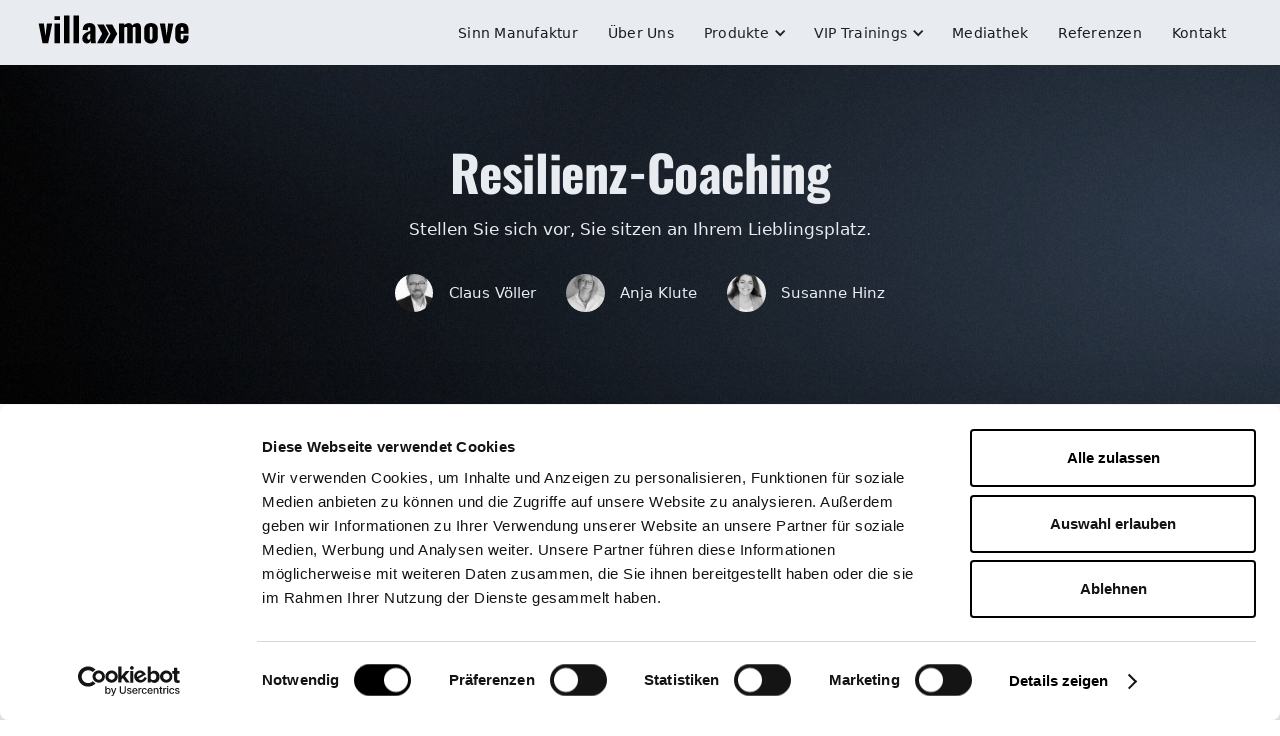

--- FILE ---
content_type: text/html
request_url: https://www.villamove.de/service/resilienz-coaching
body_size: 10110
content:
<!DOCTYPE html><!-- Last Published: Sat Mar 22 2025 12:43:34 GMT+0000 (Coordinated Universal Time) --><html data-wf-domain="www.villamove.de" data-wf-page="6303b394096350691378d630" data-wf-site="62fa2a48d42bad857f7299df" lang="de" data-wf-collection="6303b394096350429378d62e" data-wf-item-slug="resilienz-coaching"><head><meta charset="utf-8"/><title>Villa Move</title><meta content="width=device-width, initial-scale=1" name="viewport"/><meta content="8cVlbsw0pTc9xonVmi1oQBjYHYM8WdX9ToKjX7ZVjrA" name="google-site-verification"/><link href="https://cdn.prod.website-files.com/62fa2a48d42bad857f7299df/css/villa-move.webflow.58088b7a6.min.css" rel="stylesheet" type="text/css"/><script type="text/javascript">!function(o,c){var n=c.documentElement,t=" w-mod-";n.className+=t+"js",("ontouchstart"in o||o.DocumentTouch&&c instanceof DocumentTouch)&&(n.className+=t+"touch")}(window,document);</script><link href="https://cdn.prod.website-files.com/62fa2a48d42bad857f7299df/62fc16a14b9e642f7ddae42f_32x32.png" rel="shortcut icon" type="image/x-icon"/><link href="https://cdn.prod.website-files.com/62fa2a48d42bad857f7299df/62fc16a341ef50069016c866_256x256.png" rel="apple-touch-icon"/><link href="https://www.villamove.de//service/resilienz-coaching" rel="canonical"/><script id="Cookiebot" src="https://consent.cookiebot.com/uc.js" data-cbid="bcf836a2-5656-4782-b4b9-53dafc3cbcb6" data-blockingmode="auto" type="text/javascript"></script>

<!-- Please keep this css code to improve the font quality-->
<style>
  * {
  -webkit-font-smoothing: antialiased;
  -moz-osx-font-smoothing: grayscale;
}
</style></head><body><div class="page-wrapper"><div class="nav_component"><div class="global-styles w-embed"><style>

/* Snippet gets rid of top margin on first element in any rich text*/
.w-richtext>:first-child {
	margin-top: 0;
}

/* Snippet gets rid of bottom margin on last element in any rich text*/
.w-richtext>:last-child, .w-richtext ol li:last-child, .w-richtext ul li:last-child {
	margin-bottom: 0;
}

/* Snippet prevents all click and hover interaction with an element */
.clickable-off {
	pointer-events: none;
}

/* Snippet enables all click and hover interaction with an element */
.clickable-on{
  pointer-events: auto;
}

/* Snippet enables you to add class of div-square which creates and maintains a 1:1 dimension of a div.*/
.div-square::after {
	content: "";
	display: block;
	padding-bottom: 100%;
}

/*Hide focus outline for main content element*/
main:focus-visible {
	outline: -webkit-focus-ring-color auto 0px;
}

/* Make sure containers never lose their center alignment*/
.container-medium, .container-small, .container-large {
	margin-right: auto !important;
	margin-left: auto !important;
}

/*Reset buttons, and links styles*/
a {
	color: inherit;
	text-decoration: inherit;
	font-size: inherit;
}

/*Apply "..." after 3 lines of text */
.text-style-3lines {
	display: -webkit-box;
	overflow: hidden;
	-webkit-line-clamp: 3;
	-webkit-box-orient: vertical;
}

/*Apply "..." after 2 lines of text */
.text-style-2lines {
	display: -webkit-box;
	overflow: hidden;
	-webkit-line-clamp: 2;
	-webkit-box-orient: vertical;
}

/* Force split long words */
.word-break-all {
  /* Force line break within words to prevent text from overflowing */
  	word-break: break-all; 
  /* Force line break if entire word cannot be placed on its own line without overflowing */
	word-wrap: break-word; 
	overflow-wrap: break-word;
  /* Add hyphens when break within word */
  	hyphens: auto;
  /* Same as above for various browsers */
	-ms-hyphens: auto; 
	-moz-hyphens: auto; 
	-webkit-hyphens: auto; 
  }
  
.dont-break-out {

  /* These are technically the same, but use both */
  overflow-wrap: break-word;
  word-wrap: break-word;

  -ms-word-break: break-all;
  /* This is the dangerous one in WebKit, as it breaks things wherever */
  word-break: break-all;
  /* Instead use this non-standard one: */
  word-break: break-word;

  /* Adds a hyphen where the word breaks, if supported (No Blink) */
  -ms-hyphens: auto;
  -moz-hyphens: auto;
  -webkit-hyphens: auto;
  hyphens: auto;
}

  html { font-size: calc(0.3750000000000001rem + 0.6249999999999999vw); }
  @media screen and (max-width:1920px) { html { font-size: calc(0.3749999999999999rem + 0.6250000000000001vw); } }
  @media screen and (max-width:1440px) { html { font-size: calc(0.6253902185223725rem + 0.41623309053069724vw); } }
  @media screen and (max-width:479px) { html { font-size: calc(0.5618462343096234rem + 1.0460251046025104vw); } }


</style></div><div data-animation="default" data-collapse="medium" data-duration="400" data-easing="ease" data-easing2="ease" role="banner" class="navbar w-nav"><div class="page-padding"><div class="container-large"><div class="navigation-wrapper"><a href="/" class="brand-home w-nav-brand"><div class="logo w-embed"><svg xmlns="http://www.w3.org/2000/svg" width="151.111" height="28.586" viewBox="0 0 151.111 28.586">
  <path id="Path_2663" data-name="Path 2663" d="M43.732,22.842c0-4.845,4.339-6.359,8.006-7.637V13.254c0-1.009-.236-1.715-1.144-1.715-.942,0-1.177.672-1.211,1.547L49.249,14.5l-5.114-.2c.2-4.676,2.423-6.829,6.963-6.829,3.937,0,5.888,2.422,5.888,5.854V22.4a27.644,27.644,0,0,0,.336,4.844H52.411c-.134-1.042-.37-2.523-.437-2.758a3.9,3.9,0,0,1-3.734,3.1A4.528,4.528,0,0,1,43.732,22.842Zm4.945-1.076c0,1.311.572,2.12,1.514,2.12a2.008,2.008,0,0,0,1.548-.976V17.594C49.921,18.637,48.677,19.814,48.677,21.766Zm88.1-.674V13.96c0-4.171,2.557-6.492,6.762-6.492,4.306,0,6.459,2.254,6.459,6.492v3.9h-7.8V21.6c0,1.514.538,2.086,1.345,2.086s1.413-.472,1.413-1.885V19.746H150V21.63c0,3.937-2.423,5.954-6.459,5.954C139.3,27.584,136.779,25.23,136.779,21.092Zm5.416-7.434v1.649h2.758V13.355c0-1.548-.606-1.985-1.446-1.985C142.7,11.37,142.2,11.875,142.2,13.658Zm-36.5,7.569v-7.4c0-4.239,2.624-6.358,6.8-6.358,4.137,0,6.828,2.119,6.828,6.358v7.4c0,4.239-2.691,6.358-6.828,6.358C108.32,27.584,105.7,25.465,105.7,21.227Zm5.416-7.771V21.6c0,1.48.337,2.355,1.413,2.355s1.379-.875,1.379-2.355V13.456c0-1.481-.3-2.355-1.379-2.355S111.112,12.01,111.112,13.456Zm14.095,13.792L121.306,7.8h5.247l1.616,12.414L129.648,7.8H134.9l-4,19.444Zm-28.122,0V12.715c0-1.076-.37-1.514-1.144-1.514a3.558,3.558,0,0,0-1.817.707v15.34H88.809V12.715c0-1.076-.4-1.514-1.177-1.514a3.555,3.555,0,0,0-1.817.707v15.34H80.433V7.8h5.382V9.352a6.386,6.386,0,0,1,4.609-1.918,3.417,3.417,0,0,1,3.33,2.321A6.348,6.348,0,0,1,98.7,7.434c2.287,0,3.767,1.75,3.767,4.71v15.1Zm-62.167,0V0h5.45V27.248Zm-9.554,0V0h5.45V27.248Zm-9.453,0V7.8h5.483V27.248Zm-12.01,0L0,7.8H5.248L6.863,20.218,8.343,7.8h5.248l-4,19.444Zm63.041,0L71.989,18,66.943,8.746h6.728L78.717,18l-5.045,9.25Zm-8.41,0L63.58,18,58.533,8.746h6.728L70.307,18l-5.046,9.25ZM15.878,4.508V.706h5.517v3.8Z" transform="translate(0.61 0.5)" stroke="rgba(0,0,0,0)" stroke-width="1" fill="currentColor"/>
</svg></div></a><nav role="navigation" class="nav-menu w-nav-menu"><a href="/sinn-manufaktur" class="nav-link w-nav-link">Sinn Manufaktur</a><a href="/team" class="nav-link w-nav-link">Über Uns</a><div data-hover="false" data-delay="0" class="dropdown w-dropdown"><div class="dropdown-toggle w-dropdown-toggle"><div class="dropdown-icon w-icon-dropdown-toggle"></div><div>Produkte</div></div><nav class="dropdown-list w-dropdown-list"><div class="section-mega-menu"><div class="page-padding"><div class="container-large-mega-menu"><div class="navigation-mega-menu-products"><div id="w-node-_396e1191-4c8f-d588-f091-8dac33af9be6-1419e6fa" class="text-color-primary">Unsere Beratungslogik</div><a href="https://www.villamove.de/service/self-move" class="mega-menu-item-wrapper w-inline-block"><div class="arrows-mega-menu w-embed"><svg xmlns="http://www.w3.org/2000/svg" width="20.183" height="18.502" viewBox="0 0 20.183 18.502">
  <path id="Path_2640" data-name="Path 2640" d="M-1981.59,18.5l5.046-9.251L-1981.59,0h6.728l5.046,9.251-5.046,9.251Zm-8.41,0,5.046-9.251L-1990,0h6.728l5.046,9.251-5.046,9.251ZM-1969.817,9.251Z" transform="translate(1990)" fill="currentColor"/>
</svg></div><div><div><strong class="text-size-small">self»move®</strong></div><div class="text-size-tiny text-color-grey hide-tablet">Persönlichkeitsentwicklung</div></div></a><a href="https://www.villamove.de/service/culture-move" class="mega-menu-item-wrapper w-inline-block"><div class="arrows-mega-menu w-embed"><svg xmlns="http://www.w3.org/2000/svg" width="20.183" height="18.502" viewBox="0 0 20.183 18.502">
  <path id="Path_2640" data-name="Path 2640" d="M-1981.59,18.5l5.046-9.251L-1981.59,0h6.728l5.046,9.251-5.046,9.251Zm-8.41,0,5.046-9.251L-1990,0h6.728l5.046,9.251-5.046,9.251ZM-1969.817,9.251Z" transform="translate(1990)" fill="currentColor"/>
</svg></div><div><div><strong class="text-size-small">culture»move®</strong></div><div class="text-size-tiny text-color-grey hide-tablet">Unternehmenskultur</div></div></a><a href="https://www.villamove.de/service/team-move" class="mega-menu-item-wrapper w-inline-block"><div class="arrows-mega-menu w-embed"><svg xmlns="http://www.w3.org/2000/svg" width="20.183" height="18.502" viewBox="0 0 20.183 18.502">
  <path id="Path_2640" data-name="Path 2640" d="M-1981.59,18.5l5.046-9.251L-1981.59,0h6.728l5.046,9.251-5.046,9.251Zm-8.41,0,5.046-9.251L-1990,0h6.728l5.046,9.251-5.046,9.251ZM-1969.817,9.251Z" transform="translate(1990)" fill="currentColor"/>
</svg></div><div><div><strong class="text-size-small">team»move®</strong></div><div class="text-size-tiny text-color-grey hide-tablet">Teamentwicklung</div></div></a><a href="https://www.villamove.de/service/leadership-move" class="mega-menu-item-wrapper w-inline-block"><div class="arrows-mega-menu w-embed"><svg xmlns="http://www.w3.org/2000/svg" width="20.183" height="18.502" viewBox="0 0 20.183 18.502">
  <path id="Path_2640" data-name="Path 2640" d="M-1981.59,18.5l5.046-9.251L-1981.59,0h6.728l5.046,9.251-5.046,9.251Zm-8.41,0,5.046-9.251L-1990,0h6.728l5.046,9.251-5.046,9.251ZM-1969.817,9.251Z" transform="translate(1990)" fill="currentColor"/>
</svg></div><div><div><strong class="text-size-small">leadership»move®</strong></div><div class="text-size-tiny text-color-grey hide-tablet">Führungskräfteentwicklung</div></div></a><a href="https://www.villamove.de/service/sales-move" class="mega-menu-item-wrapper w-inline-block"><div class="arrows-mega-menu w-embed"><svg xmlns="http://www.w3.org/2000/svg" width="20.183" height="18.502" viewBox="0 0 20.183 18.502">
  <path id="Path_2640" data-name="Path 2640" d="M-1981.59,18.5l5.046-9.251L-1981.59,0h6.728l5.046,9.251-5.046,9.251Zm-8.41,0,5.046-9.251L-1990,0h6.728l5.046,9.251-5.046,9.251ZM-1969.817,9.251Z" transform="translate(1990)" fill="currentColor"/>
</svg></div><div><div><strong class="text-size-small">sales»move®</strong></div><div class="text-size-tiny text-color-grey hide-tablet">Vertriebsentwicklung</div></div></a><div id="w-node-_396e1191-4c8f-d588-f091-8dac33af9c10-1419e6fa" class="text-color-primary">Produkte im Überblick</div><a href="https://www.villamove.de/service/das-neue-normal" class="mega-menu-item-wrapper w-inline-block"><div class="arrows-mega-menu w-embed"><svg xmlns="http://www.w3.org/2000/svg" width="20.183" height="18.502" viewBox="0 0 20.183 18.502">
  <path id="Path_2640" data-name="Path 2640" d="M-1981.59,18.5l5.046-9.251L-1981.59,0h6.728l5.046,9.251-5.046,9.251Zm-8.41,0,5.046-9.251L-1990,0h6.728l5.046,9.251-5.046,9.251ZM-1969.817,9.251Z" transform="translate(1990)" fill="currentColor"/>
</svg></div><div><div><strong class="text-size-small">Das neue Normal</strong></div><div class="text-size-tiny text-color-grey hide-tablet">Teamarbeit neu gestalten</div></div></a><a href="https://www.villamove.de/service/coaching" class="mega-menu-item-wrapper w-inline-block"><div class="arrows-mega-menu w-embed"><svg xmlns="http://www.w3.org/2000/svg" width="20.183" height="18.502" viewBox="0 0 20.183 18.502">
  <path id="Path_2640" data-name="Path 2640" d="M-1981.59,18.5l5.046-9.251L-1981.59,0h6.728l5.046,9.251-5.046,9.251Zm-8.41,0,5.046-9.251L-1990,0h6.728l5.046,9.251-5.046,9.251ZM-1969.817,9.251Z" transform="translate(1990)" fill="currentColor"/>
</svg></div><div><div><strong class="text-size-small">Coaching</strong></div><div class="text-size-tiny text-color-grey hide-tablet">Ein Fall für Zwei</div></div></a><a href="https://www.villamove.de/service/trainings-ein-uberblick" class="mega-menu-item-wrapper w-inline-block"><div class="arrows-mega-menu w-embed"><svg xmlns="http://www.w3.org/2000/svg" width="20.183" height="18.502" viewBox="0 0 20.183 18.502">
  <path id="Path_2640" data-name="Path 2640" d="M-1981.59,18.5l5.046-9.251L-1981.59,0h6.728l5.046,9.251-5.046,9.251Zm-8.41,0,5.046-9.251L-1990,0h6.728l5.046,9.251-5.046,9.251ZM-1969.817,9.251Z" transform="translate(1990)" fill="currentColor"/>
</svg></div><div><div><strong class="text-size-small">Trainingsüberblick</strong></div><div class="text-size-tiny text-color-grey hide-tablet">Vielseitige Trainings</div></div></a><a href="https://www.villamove.de/service/fuhrungskrafteentwicklung" class="mega-menu-item-wrapper w-inline-block"><div class="arrows-mega-menu w-embed"><svg xmlns="http://www.w3.org/2000/svg" width="20.183" height="18.502" viewBox="0 0 20.183 18.502">
  <path id="Path_2640" data-name="Path 2640" d="M-1981.59,18.5l5.046-9.251L-1981.59,0h6.728l5.046,9.251-5.046,9.251Zm-8.41,0,5.046-9.251L-1990,0h6.728l5.046,9.251-5.046,9.251ZM-1969.817,9.251Z" transform="translate(1990)" fill="currentColor"/>
</svg></div><div><div><strong class="text-size-small">Führungskräfteentwicklung</strong></div><div class="text-size-tiny text-color-grey hide-tablet">Formate für ihr Unternehmen</div></div></a><a href="https://www.villamove.de/service/hypnose" class="mega-menu-item-wrapper w-inline-block"><div class="arrows-mega-menu w-embed"><svg xmlns="http://www.w3.org/2000/svg" width="20.183" height="18.502" viewBox="0 0 20.183 18.502">
  <path id="Path_2640" data-name="Path 2640" d="M-1981.59,18.5l5.046-9.251L-1981.59,0h6.728l5.046,9.251-5.046,9.251Zm-8.41,0,5.046-9.251L-1990,0h6.728l5.046,9.251-5.046,9.251ZM-1969.817,9.251Z" transform="translate(1990)" fill="currentColor"/>
</svg></div><div><div><strong class="text-size-small">Hypnose</strong></div><div class="text-size-tiny text-color-grey hide-tablet">Veränderung dank Fokus</div></div></a><a href="https://www.villamove.de/service/assesment-center" class="mega-menu-item-wrapper w-inline-block"><div class="arrows-mega-menu w-embed"><svg xmlns="http://www.w3.org/2000/svg" width="20.183" height="18.502" viewBox="0 0 20.183 18.502">
  <path id="Path_2640" data-name="Path 2640" d="M-1981.59,18.5l5.046-9.251L-1981.59,0h6.728l5.046,9.251-5.046,9.251Zm-8.41,0,5.046-9.251L-1990,0h6.728l5.046,9.251-5.046,9.251ZM-1969.817,9.251Z" transform="translate(1990)" fill="currentColor"/>
</svg></div><div><div><strong class="text-size-small">Assessment-Center</strong></div><div class="text-size-tiny text-color-grey hide-tablet">Standortbestimmung</div></div></a><a href="https://www.villamove.de/service/personalauswahl" class="mega-menu-item-wrapper w-inline-block"><div class="arrows-mega-menu w-embed"><svg xmlns="http://www.w3.org/2000/svg" width="20.183" height="18.502" viewBox="0 0 20.183 18.502">
  <path id="Path_2640" data-name="Path 2640" d="M-1981.59,18.5l5.046-9.251L-1981.59,0h6.728l5.046,9.251-5.046,9.251Zm-8.41,0,5.046-9.251L-1990,0h6.728l5.046,9.251-5.046,9.251ZM-1969.817,9.251Z" transform="translate(1990)" fill="currentColor"/>
</svg></div><div><div><strong class="text-size-small">Personalauswahl</strong></div><div class="text-size-tiny text-color-grey hide-tablet">Potenzialanalyse</div></div></a><a href="https://www.villamove.de/service/nachwuchsforderung" class="mega-menu-item-wrapper w-inline-block"><div class="arrows-mega-menu w-embed"><svg xmlns="http://www.w3.org/2000/svg" width="20.183" height="18.502" viewBox="0 0 20.183 18.502">
  <path id="Path_2640" data-name="Path 2640" d="M-1981.59,18.5l5.046-9.251L-1981.59,0h6.728l5.046,9.251-5.046,9.251Zm-8.41,0,5.046-9.251L-1990,0h6.728l5.046,9.251-5.046,9.251ZM-1969.817,9.251Z" transform="translate(1990)" fill="currentColor"/>
</svg></div><div><div><strong class="text-size-small">Nachwuchsförderung</strong></div><div class="text-size-tiny text-color-grey hide-tablet">Systematische Förderung</div></div></a><a href="https://www.villamove.de/service/standortbestimmung" class="mega-menu-item-wrapper w-inline-block"><div class="arrows-mega-menu w-embed"><svg xmlns="http://www.w3.org/2000/svg" width="20.183" height="18.502" viewBox="0 0 20.183 18.502">
  <path id="Path_2640" data-name="Path 2640" d="M-1981.59,18.5l5.046-9.251L-1981.59,0h6.728l5.046,9.251-5.046,9.251Zm-8.41,0,5.046-9.251L-1990,0h6.728l5.046,9.251-5.046,9.251ZM-1969.817,9.251Z" transform="translate(1990)" fill="currentColor"/>
</svg></div><div><div><strong class="text-size-small">Standortbestimmung</strong></div><div class="text-size-tiny text-color-grey hide-tablet">Blick in den Spiegel</div></div></a><a href="https://www.villamove.de/service/100-tage-coaching" class="mega-menu-item-wrapper w-inline-block"><div class="arrows-mega-menu w-embed"><svg xmlns="http://www.w3.org/2000/svg" width="20.183" height="18.502" viewBox="0 0 20.183 18.502">
  <path id="Path_2640" data-name="Path 2640" d="M-1981.59,18.5l5.046-9.251L-1981.59,0h6.728l5.046,9.251-5.046,9.251Zm-8.41,0,5.046-9.251L-1990,0h6.728l5.046,9.251-5.046,9.251ZM-1969.817,9.251Z" transform="translate(1990)" fill="currentColor"/>
</svg></div><div><div><strong class="text-size-small">100-Tage Coaching</strong></div><div class="text-size-tiny text-color-grey hide-tablet">Kraftvoll in neue Aufgaben</div></div></a><a href="https://www.villamove.de/service/resilienz-coaching" class="mega-menu-item-wrapper w-inline-block"><div class="arrows-mega-menu w-embed"><svg xmlns="http://www.w3.org/2000/svg" width="20.183" height="18.502" viewBox="0 0 20.183 18.502">
  <path id="Path_2640" data-name="Path 2640" d="M-1981.59,18.5l5.046-9.251L-1981.59,0h6.728l5.046,9.251-5.046,9.251Zm-8.41,0,5.046-9.251L-1990,0h6.728l5.046,9.251-5.046,9.251ZM-1969.817,9.251Z" transform="translate(1990)" fill="currentColor"/>
</svg></div><div><div><strong class="text-size-small">Resilienz-Coaching</strong></div><div class="text-size-tiny text-color-grey hide-tablet">Stärken aktivieren</div></div></a></div></div></div></div></nav></div><div data-hover="false" data-delay="0" class="dropdown w-dropdown"><div class="dropdown-toggle w-dropdown-toggle"><div class="dropdown-icon w-icon-dropdown-toggle"></div><div>VIP Trainings</div></div><nav class="dropdown-list w-dropdown-list"><div class="section-mega-menu"><div class="page-padding"><div class="container-large-mega-menu"><div class="navigation-mega-menu"><a href="https://www.villamove.de/service/top-pit-personlichkeits-intervall-training" class="mega-menu-item-wrapper w-inline-block"><div class="arrows-mega-menu w-embed"><svg xmlns="http://www.w3.org/2000/svg" width="20.183" height="18.502" viewBox="0 0 20.183 18.502">
  <path id="Path_2640" data-name="Path 2640" d="M-1981.59,18.5l5.046-9.251L-1981.59,0h6.728l5.046,9.251-5.046,9.251Zm-8.41,0,5.046-9.251L-1990,0h6.728l5.046,9.251-5.046,9.251ZM-1969.817,9.251Z" transform="translate(1990)" fill="currentColor"/>
</svg></div><div><div><strong class="text-size-small">top PIT – Persönlichkeits Intervall Training</strong></div><div class="text-size-tiny text-color-grey hide-tablet">Mehr Kraft für Führungskräfte</div></div></a><link rel="prefetch" href="https://www.villamove.de/service/top-pit-personlichkeits-intervall-training"/><a href="https://www.villamove.de/service/top-fit-fuhrungs-intervall-training" class="mega-menu-item-wrapper w-inline-block"><div class="arrows-mega-menu w-embed"><svg xmlns="http://www.w3.org/2000/svg" width="20.183" height="18.502" viewBox="0 0 20.183 18.502">
  <path id="Path_2640" data-name="Path 2640" d="M-1981.59,18.5l5.046-9.251L-1981.59,0h6.728l5.046,9.251-5.046,9.251Zm-8.41,0,5.046-9.251L-1990,0h6.728l5.046,9.251-5.046,9.251ZM-1969.817,9.251Z" transform="translate(1990)" fill="currentColor"/>
</svg></div><div><div><strong class="text-size-small">top FIT – Führungstraining</strong></div><div class="text-size-tiny text-color-grey hide-tablet">Mehr Kraft für Führungskräfte</div></div></a><a href="https://www.villamove.de/service/top-vip-vertriebs-intervall-programm" class="mega-menu-item-wrapper w-inline-block"><div class="arrows-mega-menu w-embed"><svg xmlns="http://www.w3.org/2000/svg" width="20.183" height="18.502" viewBox="0 0 20.183 18.502">
  <path id="Path_2640" data-name="Path 2640" d="M-1981.59,18.5l5.046-9.251L-1981.59,0h6.728l5.046,9.251-5.046,9.251Zm-8.41,0,5.046-9.251L-1990,0h6.728l5.046,9.251-5.046,9.251ZM-1969.817,9.251Z" transform="translate(1990)" fill="currentColor"/>
</svg></div><div><div><strong class="text-size-small">top VIP – Vertriebsprogramm</strong></div><div class="text-size-tiny text-color-grey hide-tablet">Vertrieb erfolgreich gestalten</div></div></a><a href="https://www.villamove.de/service/frauenpowertag" class="mega-menu-item-wrapper w-inline-block"><div class="arrows-mega-menu w-embed"><svg xmlns="http://www.w3.org/2000/svg" width="20.183" height="18.502" viewBox="0 0 20.183 18.502">
  <path id="Path_2640" data-name="Path 2640" d="M-1981.59,18.5l5.046-9.251L-1981.59,0h6.728l5.046,9.251-5.046,9.251Zm-8.41,0,5.046-9.251L-1990,0h6.728l5.046,9.251-5.046,9.251ZM-1969.817,9.251Z" transform="translate(1990)" fill="currentColor"/>
</svg></div><div><div><strong class="text-size-small">Frauenpowertag</strong></div><div class="text-size-tiny text-color-grey hide-tablet">Persönlichkeitsentwicklung</div></div></a><a href="https://www.villamove.de/service/kolumbus-4-0" class="mega-menu-item-wrapper w-inline-block"><div class="arrows-mega-menu w-embed"><svg xmlns="http://www.w3.org/2000/svg" width="20.183" height="18.502" viewBox="0 0 20.183 18.502">
  <path id="Path_2640" data-name="Path 2640" d="M-1981.59,18.5l5.046-9.251L-1981.59,0h6.728l5.046,9.251-5.046,9.251Zm-8.41,0,5.046-9.251L-1990,0h6.728l5.046,9.251-5.046,9.251ZM-1969.817,9.251Z" transform="translate(1990)" fill="currentColor"/>
</svg></div><div><div><strong class="text-size-small">Kolumbus 4.0</strong></div><div class="text-size-tiny text-color-grey hide-tablet">Online Training zur Zielerreichung</div></div></a><a href="https://www.villamove.de/service/hans-im-gluck" class="mega-menu-item-wrapper w-inline-block"><div class="arrows-mega-menu w-embed"><svg xmlns="http://www.w3.org/2000/svg" width="20.183" height="18.502" viewBox="0 0 20.183 18.502">
  <path id="Path_2640" data-name="Path 2640" d="M-1981.59,18.5l5.046-9.251L-1981.59,0h6.728l5.046,9.251-5.046,9.251Zm-8.41,0,5.046-9.251L-1990,0h6.728l5.046,9.251-5.046,9.251ZM-1969.817,9.251Z" transform="translate(1990)" fill="currentColor"/>
</svg></div><div><div><strong class="text-size-small">Hans im Glück</strong></div><div class="text-size-tiny text-color-grey hide-tablet">Online Training für die Glücksfitness</div></div></a><a href="https://www.villamove.de/service/unternehmerwerkstatt" class="mega-menu-item-wrapper w-inline-block"><div class="arrows-mega-menu w-embed"><svg xmlns="http://www.w3.org/2000/svg" width="20.183" height="18.502" viewBox="0 0 20.183 18.502">
  <path id="Path_2640" data-name="Path 2640" d="M-1981.59,18.5l5.046-9.251L-1981.59,0h6.728l5.046,9.251-5.046,9.251Zm-8.41,0,5.046-9.251L-1990,0h6.728l5.046,9.251-5.046,9.251ZM-1969.817,9.251Z" transform="translate(1990)" fill="currentColor"/>
</svg></div><div><div><strong class="text-size-small">Unternehmerwerkstatt</strong></div><div class="text-size-tiny text-color-grey hide-tablet">Mehr Erfolg für Unternehmer</div></div></a><a href="https://www.villamove.de/service/fuhrungswerkstatt" class="mega-menu-item-wrapper w-inline-block"><div class="arrows-mega-menu w-embed"><svg xmlns="http://www.w3.org/2000/svg" width="20.183" height="18.502" viewBox="0 0 20.183 18.502">
  <path id="Path_2640" data-name="Path 2640" d="M-1981.59,18.5l5.046-9.251L-1981.59,0h6.728l5.046,9.251-5.046,9.251Zm-8.41,0,5.046-9.251L-1990,0h6.728l5.046,9.251-5.046,9.251ZM-1969.817,9.251Z" transform="translate(1990)" fill="currentColor"/>
</svg></div><div><div><strong class="text-size-small">Führungswerkstatt</strong></div><div class="text-size-tiny text-color-grey hide-tablet">Nachhaltig Führungskompetenz entwickeln</div></div></a></div></div></div></div></nav></div><a href="/mediathek" class="nav-link w-nav-link">Mediathek</a><a href="/referenzen" class="nav-link w-nav-link">Referenzen</a><a href="/kontakt" class="nav-link w-nav-link">Kontakt</a></nav><div class="menu-button-mobile w-nav-button"><div class="w-icon-nav-menu"></div></div></div></div></div></div></div><div class="main-wrapper"><div class="section-breadcrumb"><div class="page-padding"><div class="container-small"><h1 class="text-align-center text-color-white margin-bottom margin-small">Resilienz-Coaching</h1><p class="text-color-white text-align-center margin-bottom margin-small">Stellen Sie sich vor, Sie sitzen an Ihrem Lieblingsplatz. </p><div class="w-dyn-list"><div role="list" class="services-authors-wrapper w-dyn-items"><div role="listitem" class="w-dyn-item"><a href="/team/claus-voller" class="services-author-wrapper w-inline-block"><img loading="lazy" alt="" src="https://cdn.prod.website-files.com/62fbec5388a7be1c703999de/62fbf5a2469dae09a3c338f8_team-6.jpg" class="avatar-article"/><div class="author-name-services">Claus Völler</div></a></div><div role="listitem" class="w-dyn-item"><a href="/team/anja-klute" class="services-author-wrapper w-inline-block"><img loading="lazy" alt="" src="https://cdn.prod.website-files.com/62fbec5388a7be1c703999de/62fbf586fb3e274fdd7787a6_team-2.jpg" class="avatar-article"/><div class="author-name-services">Anja Klute</div></a></div><div role="listitem" class="w-dyn-item"><a href="/team/susanne-hinz" class="services-author-wrapper w-inline-block"><img loading="lazy" alt="" src="https://cdn.prod.website-files.com/62fbec5388a7be1c703999de/62fbf61f439c68bd22e6527e_team-7.jpg" class="avatar-article"/><div class="author-name-services">Susanne Hinz</div></a></div></div></div></div></div></div><div class="section-introduction"><div class="page-padding"><div class="container-small"><div class="introduction-wrapper"><div class="text-rich-text dont-break-out w-richtext"><ul role="list"><li>Was hören Sie?</li><li>Was sehen Sie?</li><li>Was fühlen Sie?</li><li>Was lieben Sie an diesem Platz?</li></ul><p>Lächelt Ihr Gesicht?<br/>Glückwunsch!</p><p>Haben Sie den kleinen gedanklichen Ausflug mitgemacht und haben ein schönes Gefühl wahrgenommen? Wenn nicht, nehmen Sie sich nochmal kurz die Zeit.</p><p>Was ist passiert? Sie haben gerade eine Ihrer Stärken/Ressourcen aktiviert. Genau davon haben Sie eine Menge. Vielleicht kennen Sie nicht alle und/oder nutzen diese nicht optimal?</p><p>Genau hier setzt das Resilienz-Coaching an! Erkennen Sie Ihre eigenen Stärken, bauen Sie diese aus und machen Sie sie für deinen Alltag nutzbar. Resilient sein, heißt widerstandsfähig zu sein, um den Herausforderungen des Lebens zu begegnen.</p><ul role="list"><li>Resiliente Menschen können bspw. gut unterscheiden, wann „kämpfe“ ich und wann freunde ich mich mit den Umständen an?</li><li>Sie erleben Krisen und Niedergeschlagenheit, sie lassen dies in angemessener Zeit hinter sich und schauen optimistisch in die Zukunft.</li><li>Sie sind aktiv und arbeiten mit und an ihren „Wunden“. Sie wissen was zu tun ist und holen sich auch Hilfe. Sie halten Sorgen von sich fern, bevor sie sie zerstören. (von ihnen zerstört werden?)</li><li>Sie haben eine besondere Art der Flexibilität und des Umgangs mit negativen Ereignissen.</li><li>Wer eine kleine Krise meistert, merkt sein Selbstwirksamkeit</li><li>Sie sind zufriedener/glücklicher im Leben</li></ul><h2><strong>Wann ist dieses Coaching etwas für Sie?</strong></h2><ul role="list"><li>Wenn Sie Lust haben, etwas für sich zu tun!</li><li>Wenn Sie das Gefühl haben, da geht mehr bei den oben genannten Punkten!</li><li>Wenn Sie einem lieben Menschen ein schönes Geschenk machen möchten.</li></ul><h2><strong>Unser Angebot</strong></h2><ul role="list"><li>4 Coachingeinheiten (digital oder gemeinsam vor Ort)</li><li>Persönlichkeitstest: „<a href="https://www.luxxprofile.com/de#wasistdasluxxprofile">Luxx-Profile</a>“ (Motive – Kraftquellen oder Energieräuber)</li><li>Landkarte Ihrer eigenen Stärken</li><li>Umsetzungsplan für Ihren persönlichen Alltag</li><li>Zahlreiche Tipps und Tricks für kleine Routinen zur Hege und Pflege Ihrer Widerstandskraft</li></ul><p>Das Coaching ersetzt keine Therapie oder einen Arztbesuch<br/>Sollten Sie sich richtig ausgelaugt fühlen, gesundheitliche oder motivational Einschränkungen bemerken, bitte gehen Sie erst zum Arzt, lassen Sie sich durchchecken, z.B. auch Ihren Cortisolspiegel und/oder zu einem Therapeuten. Als zusätzliche Unterstützung sind wir mit diesem Angebot gerne an Ihrer Seite.</p><h3><br/>self»move</h3><p><br/></p><p>Interesse und oder Fragen? Sie erreichen uns via +49 2204 4045060 oder E-Mail an <a href="mailto:klute@flueshoehundgeyer.com">klute@flueshoehundgeyer.com</a></p><p>Beginn ist zu jeder Zeit nach Absprache möglich.</p></div><div><img src="" loading="lazy" alt="" class="margin-vertical margin-medium w-condition-invisible w-dyn-bind-empty"/></div><div class="cta-wrapper margin-vertical margin-medium"><h3 class="margin-bottom margin-small">An diesem Angebot interessiert?</h3><a href="/kontakt" class="button background-color-black w-button">Jetzt Kontakt aufnehmen</a></div></div></div></div></div></div><div class="footer-component"><div class="page-padding"><div class="container-large"><div class="padding-vertical padding-xxlarge"><div class="padding-bottom padding-xxlarge"><div class="w-layout-grid footer_top-wrapper"><div class="footer_left-wrapper"><div class="margin-bottom margin-small"><a href="/" class="brand-home w-nav-brand"><div class="logo w-embed"><svg xmlns="http://www.w3.org/2000/svg" width="151.111" height="28.586" viewBox="0 0 151.111 28.586">
  <path id="Path_2663" data-name="Path 2663" d="M43.732,22.842c0-4.845,4.339-6.359,8.006-7.637V13.254c0-1.009-.236-1.715-1.144-1.715-.942,0-1.177.672-1.211,1.547L49.249,14.5l-5.114-.2c.2-4.676,2.423-6.829,6.963-6.829,3.937,0,5.888,2.422,5.888,5.854V22.4a27.644,27.644,0,0,0,.336,4.844H52.411c-.134-1.042-.37-2.523-.437-2.758a3.9,3.9,0,0,1-3.734,3.1A4.528,4.528,0,0,1,43.732,22.842Zm4.945-1.076c0,1.311.572,2.12,1.514,2.12a2.008,2.008,0,0,0,1.548-.976V17.594C49.921,18.637,48.677,19.814,48.677,21.766Zm88.1-.674V13.96c0-4.171,2.557-6.492,6.762-6.492,4.306,0,6.459,2.254,6.459,6.492v3.9h-7.8V21.6c0,1.514.538,2.086,1.345,2.086s1.413-.472,1.413-1.885V19.746H150V21.63c0,3.937-2.423,5.954-6.459,5.954C139.3,27.584,136.779,25.23,136.779,21.092Zm5.416-7.434v1.649h2.758V13.355c0-1.548-.606-1.985-1.446-1.985C142.7,11.37,142.2,11.875,142.2,13.658Zm-36.5,7.569v-7.4c0-4.239,2.624-6.358,6.8-6.358,4.137,0,6.828,2.119,6.828,6.358v7.4c0,4.239-2.691,6.358-6.828,6.358C108.32,27.584,105.7,25.465,105.7,21.227Zm5.416-7.771V21.6c0,1.48.337,2.355,1.413,2.355s1.379-.875,1.379-2.355V13.456c0-1.481-.3-2.355-1.379-2.355S111.112,12.01,111.112,13.456Zm14.095,13.792L121.306,7.8h5.247l1.616,12.414L129.648,7.8H134.9l-4,19.444Zm-28.122,0V12.715c0-1.076-.37-1.514-1.144-1.514a3.558,3.558,0,0,0-1.817.707v15.34H88.809V12.715c0-1.076-.4-1.514-1.177-1.514a3.555,3.555,0,0,0-1.817.707v15.34H80.433V7.8h5.382V9.352a6.386,6.386,0,0,1,4.609-1.918,3.417,3.417,0,0,1,3.33,2.321A6.348,6.348,0,0,1,98.7,7.434c2.287,0,3.767,1.75,3.767,4.71v15.1Zm-62.167,0V0h5.45V27.248Zm-9.554,0V0h5.45V27.248Zm-9.453,0V7.8h5.483V27.248Zm-12.01,0L0,7.8H5.248L6.863,20.218,8.343,7.8h5.248l-4,19.444Zm63.041,0L71.989,18,66.943,8.746h6.728L78.717,18l-5.045,9.25Zm-8.41,0L63.58,18,58.533,8.746h6.728L70.307,18l-5.046,9.25ZM15.878,4.508V.706h5.517v3.8Z" transform="translate(0.61 0.5)" stroke="rgba(0,0,0,0)" stroke-width="1" fill="currentColor"/>
</svg></div></a></div><div class="margin-bottom margin-small"><div><strong>NEWSLETTER+++NEWSLETTER+++ NEWSLETTER</strong><br/>Nach Ihrer Anmeldung senden wir Ihnen eine E-Mail mit einem Link zum Bestätigen, dass Sie der tatsächliche Eigentümer der E-Mail-Adresse sind.</div></div><div class="footer_form-block w-form"><form id="email-form-footer" name="email-form" data-name="Email Form" action="https://fd9f2faa.sibforms.com/serve/[base64]" method="post" class="footer_form" data-wf-page-id="6303b394096350691378d630" data-wf-element-id="c764407d-d3b7-5dcb-eabf-cc8b56ed2593"><input class="form-input-newsletter w-input" maxlength="256" name="Email-4" data-name="Email 4" placeholder="Email" type="email" id="Email-4" required=""/><input type="submit" data-wait="Bitte warten..." class="button is-newsletter-form w-button" value="Abonnieren"/><label id="w-node-_27875532-0216-5fed-86e5-5f3a563b70fa-56ed2585" class="w-checkbox"><input id="checkbox" type="checkbox" name="checkbox" data-name="Checkbox" required="" class="w-checkbox-input"/><span class="text-size-tiny w-form-label" for="checkbox">Sie können den Newsletter jederzeit über den Link in unserem Newsletter abbestellen. Wir verwenden Sendinblue als unsere Marketing-Plattform. Wenn Sie das Formular ausfüllen und absenden, bestätigen Sie, dass die von Ihnen angegebenen Informationen an Sendinblue zur Bearbeitung gemäß den Nutzungsbedingungen übertragen werden.</span></label></form><div class="success-message w-form-done"><div>Vielen Dank! <br/>Wir haben Ihre Nachricht erhalten!</div></div><div class="error-message w-form-fail"><div>Ups! Beim Abschicken des Formulars ist ein Fehler aufgetreten.</div></div></div></div><div class="w-layout-grid footer_menu-wrapper"><div class="footer_link-list"><div class="margin-bottom margin-xsmall"><div class="text-weight-semibold">VIP Trainings</div></div><div class="w-dyn-list"><div role="list" class="w-dyn-items"><div role="listitem" class="w-dyn-item"><a href="/service/fuhrungswerkstatt" class="footer_link">Führungswerkstatt</a></div><div role="listitem" class="w-dyn-item"><a href="/service/unternehmerwerkstatt" class="footer_link">UnternehmerWerkstatt</a></div><div role="listitem" class="w-dyn-item"><a href="/service/top-pit-personlichkeits-intervall-training" class="footer_link">top PIT - Persönlichkeits.Intervall.Training</a></div><div role="listitem" class="w-dyn-item"><a href="/service/hans-im-gluck" class="footer_link">Hans im Glück</a></div><div role="listitem" class="w-dyn-item"><a href="/service/kolumbus-4-0" class="footer_link">Kolumbus 4.0</a></div><div role="listitem" class="w-dyn-item"><a href="/service/frauenpowertag" class="footer_link">FRAUENPOWERTAG</a></div><div role="listitem" class="w-dyn-item"><a href="/service/top-vip-vertriebs-intervall-programm" class="footer_link">top VIP – Vertriebs.Intervall.Programm.</a></div><div role="listitem" class="w-dyn-item"><a href="/service/top-fit-fuhrungs-intervall-training" class="footer_link">top FIT – Führungs.Intervall.Training.</a></div></div></div></div><div class="footer_link-list"><div class="margin-bottom margin-xsmall"><div class="text-weight-semibold">General</div></div><a href="/sinn-manufaktur" class="footer_link">Sinn Manufaktur</a><a href="/team" class="footer_link">Über Uns</a><a href="/referenzen" class="footer_link">Referenzen</a><a href="/mediathek" class="footer_link">Mediathek</a></div><div class="footer_link-list"><div class="margin-bottom margin-xsmall"><div class="text-weight-semibold">Follow us</div></div><a href="https://www.facebook.com/VillaMoveBensberg/" target="_blank" class="footer_social-link w-inline-block"><div class="footer1_social-icon w-embed"><svg width="24" height="24" viewBox="0 0 24 24" fill="none" xmlns="http://www.w3.org/2000/svg">
<path d="M16.5 6H13.5C12.9477 6 12.5 6.44772 12.5 7V10H16.5C16.6137 9.99748 16.7216 10.0504 16.7892 10.1419C16.8568 10.2334 16.8758 10.352 16.84 10.46L16.1 12.66C16.0318 12.8619 15.8431 12.9984 15.63 13H12.5V20.5C12.5 20.7761 12.2761 21 12 21H9.5C9.22386 21 9 20.7761 9 20.5V13H7.5C7.22386 13 7 12.7761 7 12.5V10.5C7 10.2239 7.22386 10 7.5 10H9V7C9 4.79086 10.7909 3 13 3H16.5C16.7761 3 17 3.22386 17 3.5V5.5C17 5.77614 16.7761 6 16.5 6Z" fill="CurrentColor"/>
</svg></div><div>Facebook</div></a><a href="https://www.youtube.com/channel/UCKU-KX1V7hD9lJRg3oH_WhA" target="_blank" class="footer_social-link w-inline-block"><div class="footer1_social-icon margin-right-xsmall w-embed"><svg xmlns="http://www.w3.org/2000/svg" fill="currentColor" viewBox="0 0 576 512"><path d="M549.655 124.083c-6.281-23.65-24.787-42.276-48.284-48.597C458.781 64 288 64 288 64S117.22 64 74.629 75.486c-23.497 6.322-42.003 24.947-48.284 48.597-11.412 42.867-11.412 132.305-11.412 132.305s0 89.438 11.412 132.305c6.281 23.65 24.787 41.5 48.284 47.821C117.22 448 288 448 288 448s170.78 0 213.371-11.486c23.497-6.321 42.003-24.171 48.284-47.821 11.412-42.867 11.412-132.305 11.412-132.305s0-89.438-11.412-132.305zm-317.51 213.508V175.185l142.739 81.205-142.739 81.201z"/></svg></div><div>YouTube</div></a><a href="https://www.xing.com/pages/flushohundgeyer" target="_blank" class="footer_social-link w-inline-block"><div class="footer1_social-icon margin-right-xsmall w-embed"><svg width="24" height="24" xmlns="http://www.w3.org/2000/svg" fill="currentColor" viewBox="0 0 384 512"><path d="M162.7 210c-1.8 3.3-25.2 44.4-70.1 123.5-4.9 8.3-10.8 12.5-17.7 12.5H9.8c-7.7 0-12.1-7.5-8.5-14.4l69-121.3c.2 0 .2-.1 0-.3l-43.9-75.6c-4.3-7.8.3-14.1 8.5-14.1H100c7.3 0 13.3 4.1 18 12.2l44.7 77.5zM382.6 46.1l-144 253v.3L330.2 466c3.9 7.1.2 14.1-8.5 14.1h-65.2c-7.6 0-13.6-4-18-12.2l-92.4-168.5c3.3-5.8 51.5-90.8 144.8-255.2 4.6-8.1 10.4-12.2 17.5-12.2h65.7c8 0 12.3 6.7 8.5 14.1z"/></svg></div><div>Xing</div></a><a href="https://open.spotify.com/show/7waMEScPjy7hQIWk9DX0eK" target="_blank" class="footer_social-link w-inline-block"><div class="footer1_social-icon margin-right-xsmall w-embed"><svg xmlns="http://www.w3.org/2000/svg" fill="currentColor" viewBox="0 0 496 512"><path d="M248 8C111.1 8 0 119.1 0 256s111.1 248 248 248 248-111.1 248-248S384.9 8 248 8zm100.7 364.9c-4.2 0-6.8-1.3-10.7-3.6-62.4-37.6-135-39.2-206.7-24.5-3.9 1-9 2.6-11.9 2.6-9.7 0-15.8-7.7-15.8-15.8 0-10.3 6.1-15.2 13.6-16.8 81.9-18.1 165.6-16.5 237 26.2 6.1 3.9 9.7 7.4 9.7 16.5s-7.1 15.4-15.2 15.4zm26.9-65.6c-5.2 0-8.7-2.3-12.3-4.2-62.5-37-155.7-51.9-238.6-29.4-4.8 1.3-7.4 2.6-11.9 2.6-10.7 0-19.4-8.7-19.4-19.4s5.2-17.8 15.5-20.7c27.8-7.8 56.2-13.6 97.8-13.6 64.9 0 127.6 16.1 177 45.5 8.1 4.8 11.3 11 11.3 19.7-.1 10.8-8.5 19.5-19.4 19.5zm31-76.2c-5.2 0-8.4-1.3-12.9-3.9-71.2-42.5-198.5-52.7-280.9-29.7-3.6 1-8.1 2.6-12.9 2.6-13.2 0-23.3-10.3-23.3-23.6 0-13.6 8.4-21.3 17.4-23.9 35.2-10.3 74.6-15.2 117.5-15.2 73 0 149.5 15.2 205.4 47.8 7.8 4.5 12.9 10.7 12.9 22.6 0 13.6-11 23.3-23.2 23.3z"/></svg></div><div>Spotify</div></a></div></div></div></div><div class="line-divider"></div><div class="padding-top padding-medium"><div class="footer1_bottom-wrapper"><div class="footer_credit-text">© Copyright 2023 villa»move.de</div><div class="w-layout-grid footer1_legal-list"><a href="/datenschutz" class="footer_legal-link">Datenschutz</a><a href="/impressum" class="footer_legal-link">Impressum</a></div></div></div></div></div></div></div></div><script src="https://d3e54v103j8qbb.cloudfront.net/js/jquery-3.5.1.min.dc5e7f18c8.js?site=62fa2a48d42bad857f7299df" type="text/javascript" integrity="sha256-9/aliU8dGd2tb6OSsuzixeV4y/faTqgFtohetphbbj0=" crossorigin="anonymous"></script><script src="https://cdn.prod.website-files.com/62fa2a48d42bad857f7299df/js/webflow.75bd4d11.a3fb8f45c01a89f3.js" type="text/javascript"></script><style>
  a { 
    color: inherit;
    text-decoration: none;
</style></body></html>

--- FILE ---
content_type: text/css
request_url: https://cdn.prod.website-files.com/62fa2a48d42bad857f7299df/css/villa-move.webflow.58088b7a6.min.css
body_size: 16064
content:
html{-webkit-text-size-adjust:100%;-ms-text-size-adjust:100%;font-family:sans-serif}body{margin:0}article,aside,details,figcaption,figure,footer,header,hgroup,main,menu,nav,section,summary{display:block}audio,canvas,progress,video{vertical-align:baseline;display:inline-block}audio:not([controls]){height:0;display:none}[hidden],template{display:none}a{background-color:#0000}a:active,a:hover{outline:0}abbr[title]{border-bottom:1px dotted}b,strong{font-weight:700}dfn{font-style:italic}h1{margin:.67em 0;font-size:2em}mark{color:#000;background:#ff0}small{font-size:80%}sub,sup{vertical-align:baseline;font-size:75%;line-height:0;position:relative}sup{top:-.5em}sub{bottom:-.25em}img{border:0}svg:not(:root){overflow:hidden}hr{box-sizing:content-box;height:0}pre{overflow:auto}code,kbd,pre,samp{font-family:monospace;font-size:1em}button,input,optgroup,select,textarea{color:inherit;font:inherit;margin:0}button{overflow:visible}button,select{text-transform:none}button,html input[type=button],input[type=reset]{-webkit-appearance:button;cursor:pointer}button[disabled],html input[disabled]{cursor:default}button::-moz-focus-inner,input::-moz-focus-inner{border:0;padding:0}input{line-height:normal}input[type=checkbox],input[type=radio]{box-sizing:border-box;padding:0}input[type=number]::-webkit-inner-spin-button,input[type=number]::-webkit-outer-spin-button{height:auto}input[type=search]{-webkit-appearance:none}input[type=search]::-webkit-search-cancel-button,input[type=search]::-webkit-search-decoration{-webkit-appearance:none}legend{border:0;padding:0}textarea{overflow:auto}optgroup{font-weight:700}table{border-collapse:collapse;border-spacing:0}td,th{padding:0}@font-face{font-family:webflow-icons;src:url([data-uri])format("truetype");font-weight:400;font-style:normal}[class^=w-icon-],[class*=\ w-icon-]{speak:none;font-variant:normal;text-transform:none;-webkit-font-smoothing:antialiased;-moz-osx-font-smoothing:grayscale;font-style:normal;font-weight:400;line-height:1;font-family:webflow-icons!important}.w-icon-slider-right:before{content:""}.w-icon-slider-left:before{content:""}.w-icon-nav-menu:before{content:""}.w-icon-arrow-down:before,.w-icon-dropdown-toggle:before{content:""}.w-icon-file-upload-remove:before{content:""}.w-icon-file-upload-icon:before{content:""}*{box-sizing:border-box}html{height:100%}body{color:#333;background-color:#fff;min-height:100%;margin:0;font-family:Arial,sans-serif;font-size:14px;line-height:20px}img{vertical-align:middle;max-width:100%;display:inline-block}html.w-mod-touch *{background-attachment:scroll!important}.w-block{display:block}.w-inline-block{max-width:100%;display:inline-block}.w-clearfix:before,.w-clearfix:after{content:" ";grid-area:1/1/2/2;display:table}.w-clearfix:after{clear:both}.w-hidden{display:none}.w-button{color:#fff;line-height:inherit;cursor:pointer;background-color:#3898ec;border:0;border-radius:0;padding:9px 15px;text-decoration:none;display:inline-block}input.w-button{-webkit-appearance:button}html[data-w-dynpage] [data-w-cloak]{color:#0000!important}.w-code-block{margin:unset}pre.w-code-block code{all:inherit}.w-optimization{display:contents}.w-webflow-badge,.w-webflow-badge>img{box-sizing:unset;width:unset;height:unset;max-height:unset;max-width:unset;min-height:unset;min-width:unset;margin:unset;padding:unset;float:unset;clear:unset;border:unset;border-radius:unset;background:unset;background-image:unset;background-position:unset;background-size:unset;background-repeat:unset;background-origin:unset;background-clip:unset;background-attachment:unset;background-color:unset;box-shadow:unset;transform:unset;direction:unset;font-family:unset;font-weight:unset;color:unset;font-size:unset;line-height:unset;font-style:unset;font-variant:unset;text-align:unset;letter-spacing:unset;-webkit-text-decoration:unset;text-decoration:unset;text-indent:unset;text-transform:unset;list-style-type:unset;text-shadow:unset;vertical-align:unset;cursor:unset;white-space:unset;word-break:unset;word-spacing:unset;word-wrap:unset;transition:unset}.w-webflow-badge{white-space:nowrap;cursor:pointer;box-shadow:0 0 0 1px #0000001a,0 1px 3px #0000001a;visibility:visible!important;opacity:1!important;z-index:2147483647!important;color:#aaadb0!important;overflow:unset!important;background-color:#fff!important;border-radius:3px!important;width:auto!important;height:auto!important;margin:0!important;padding:6px!important;font-size:12px!important;line-height:14px!important;text-decoration:none!important;display:inline-block!important;position:fixed!important;inset:auto 12px 12px auto!important;transform:none!important}.w-webflow-badge>img{position:unset;visibility:unset!important;opacity:1!important;vertical-align:middle!important;display:inline-block!important}h1,h2,h3,h4,h5,h6{margin-bottom:10px;font-weight:700}h1{margin-top:20px;font-size:38px;line-height:44px}h2{margin-top:20px;font-size:32px;line-height:36px}h3{margin-top:20px;font-size:24px;line-height:30px}h4{margin-top:10px;font-size:18px;line-height:24px}h5{margin-top:10px;font-size:14px;line-height:20px}h6{margin-top:10px;font-size:12px;line-height:18px}p{margin-top:0;margin-bottom:10px}blockquote{border-left:5px solid #e2e2e2;margin:0 0 10px;padding:10px 20px;font-size:18px;line-height:22px}figure{margin:0 0 10px}ul,ol{margin-top:0;margin-bottom:10px;padding-left:40px}.w-list-unstyled{padding-left:0;list-style:none}.w-embed:before,.w-embed:after{content:" ";grid-area:1/1/2/2;display:table}.w-embed:after{clear:both}.w-video{width:100%;padding:0;position:relative}.w-video iframe,.w-video object,.w-video embed{border:none;width:100%;height:100%;position:absolute;top:0;left:0}fieldset{border:0;margin:0;padding:0}button,[type=button],[type=reset]{cursor:pointer;-webkit-appearance:button;border:0}.w-form{margin:0 0 15px}.w-form-done{text-align:center;background-color:#ddd;padding:20px;display:none}.w-form-fail{background-color:#ffdede;margin-top:10px;padding:10px;display:none}label{margin-bottom:5px;font-weight:700;display:block}.w-input,.w-select{color:#333;vertical-align:middle;background-color:#fff;border:1px solid #ccc;width:100%;height:38px;margin-bottom:10px;padding:8px 12px;font-size:14px;line-height:1.42857;display:block}.w-input::placeholder,.w-select::placeholder{color:#999}.w-input:focus,.w-select:focus{border-color:#3898ec;outline:0}.w-input[disabled],.w-select[disabled],.w-input[readonly],.w-select[readonly],fieldset[disabled] .w-input,fieldset[disabled] .w-select{cursor:not-allowed}.w-input[disabled]:not(.w-input-disabled),.w-select[disabled]:not(.w-input-disabled),.w-input[readonly],.w-select[readonly],fieldset[disabled]:not(.w-input-disabled) .w-input,fieldset[disabled]:not(.w-input-disabled) .w-select{background-color:#eee}textarea.w-input,textarea.w-select{height:auto}.w-select{background-color:#f3f3f3}.w-select[multiple]{height:auto}.w-form-label{cursor:pointer;margin-bottom:0;font-weight:400;display:inline-block}.w-radio{margin-bottom:5px;padding-left:20px;display:block}.w-radio:before,.w-radio:after{content:" ";grid-area:1/1/2/2;display:table}.w-radio:after{clear:both}.w-radio-input{float:left;margin:3px 0 0 -20px;line-height:normal}.w-file-upload{margin-bottom:10px;display:block}.w-file-upload-input{opacity:0;z-index:-100;width:.1px;height:.1px;position:absolute;overflow:hidden}.w-file-upload-default,.w-file-upload-uploading,.w-file-upload-success{color:#333;display:inline-block}.w-file-upload-error{margin-top:10px;display:block}.w-file-upload-default.w-hidden,.w-file-upload-uploading.w-hidden,.w-file-upload-error.w-hidden,.w-file-upload-success.w-hidden{display:none}.w-file-upload-uploading-btn{cursor:pointer;background-color:#fafafa;border:1px solid #ccc;margin:0;padding:8px 12px;font-size:14px;font-weight:400;display:flex}.w-file-upload-file{background-color:#fafafa;border:1px solid #ccc;flex-grow:1;justify-content:space-between;margin:0;padding:8px 9px 8px 11px;display:flex}.w-file-upload-file-name{font-size:14px;font-weight:400;display:block}.w-file-remove-link{cursor:pointer;width:auto;height:auto;margin-top:3px;margin-left:10px;padding:3px;display:block}.w-icon-file-upload-remove{margin:auto;font-size:10px}.w-file-upload-error-msg{color:#ea384c;padding:2px 0;display:inline-block}.w-file-upload-info{padding:0 12px;line-height:38px;display:inline-block}.w-file-upload-label{cursor:pointer;background-color:#fafafa;border:1px solid #ccc;margin:0;padding:8px 12px;font-size:14px;font-weight:400;display:inline-block}.w-icon-file-upload-icon,.w-icon-file-upload-uploading{width:20px;margin-right:8px;display:inline-block}.w-icon-file-upload-uploading{height:20px}.w-container{max-width:940px;margin-left:auto;margin-right:auto}.w-container:before,.w-container:after{content:" ";grid-area:1/1/2/2;display:table}.w-container:after{clear:both}.w-container .w-row{margin-left:-10px;margin-right:-10px}.w-row:before,.w-row:after{content:" ";grid-area:1/1/2/2;display:table}.w-row:after{clear:both}.w-row .w-row{margin-left:0;margin-right:0}.w-col{float:left;width:100%;min-height:1px;padding-left:10px;padding-right:10px;position:relative}.w-col .w-col{padding-left:0;padding-right:0}.w-col-1{width:8.33333%}.w-col-2{width:16.6667%}.w-col-3{width:25%}.w-col-4{width:33.3333%}.w-col-5{width:41.6667%}.w-col-6{width:50%}.w-col-7{width:58.3333%}.w-col-8{width:66.6667%}.w-col-9{width:75%}.w-col-10{width:83.3333%}.w-col-11{width:91.6667%}.w-col-12{width:100%}.w-hidden-main{display:none!important}@media screen and (max-width:991px){.w-container{max-width:728px}.w-hidden-main{display:inherit!important}.w-hidden-medium{display:none!important}.w-col-medium-1{width:8.33333%}.w-col-medium-2{width:16.6667%}.w-col-medium-3{width:25%}.w-col-medium-4{width:33.3333%}.w-col-medium-5{width:41.6667%}.w-col-medium-6{width:50%}.w-col-medium-7{width:58.3333%}.w-col-medium-8{width:66.6667%}.w-col-medium-9{width:75%}.w-col-medium-10{width:83.3333%}.w-col-medium-11{width:91.6667%}.w-col-medium-12{width:100%}.w-col-stack{width:100%;left:auto;right:auto}}@media screen and (max-width:767px){.w-hidden-main,.w-hidden-medium{display:inherit!important}.w-hidden-small{display:none!important}.w-row,.w-container .w-row{margin-left:0;margin-right:0}.w-col{width:100%;left:auto;right:auto}.w-col-small-1{width:8.33333%}.w-col-small-2{width:16.6667%}.w-col-small-3{width:25%}.w-col-small-4{width:33.3333%}.w-col-small-5{width:41.6667%}.w-col-small-6{width:50%}.w-col-small-7{width:58.3333%}.w-col-small-8{width:66.6667%}.w-col-small-9{width:75%}.w-col-small-10{width:83.3333%}.w-col-small-11{width:91.6667%}.w-col-small-12{width:100%}}@media screen and (max-width:479px){.w-container{max-width:none}.w-hidden-main,.w-hidden-medium,.w-hidden-small{display:inherit!important}.w-hidden-tiny{display:none!important}.w-col{width:100%}.w-col-tiny-1{width:8.33333%}.w-col-tiny-2{width:16.6667%}.w-col-tiny-3{width:25%}.w-col-tiny-4{width:33.3333%}.w-col-tiny-5{width:41.6667%}.w-col-tiny-6{width:50%}.w-col-tiny-7{width:58.3333%}.w-col-tiny-8{width:66.6667%}.w-col-tiny-9{width:75%}.w-col-tiny-10{width:83.3333%}.w-col-tiny-11{width:91.6667%}.w-col-tiny-12{width:100%}}.w-widget{position:relative}.w-widget-map{width:100%;height:400px}.w-widget-map label{width:auto;display:inline}.w-widget-map img{max-width:inherit}.w-widget-map .gm-style-iw{text-align:center}.w-widget-map .gm-style-iw>button{display:none!important}.w-widget-twitter{overflow:hidden}.w-widget-twitter-count-shim{vertical-align:top;text-align:center;background:#fff;border:1px solid #758696;border-radius:3px;width:28px;height:20px;display:inline-block;position:relative}.w-widget-twitter-count-shim *{pointer-events:none;-webkit-user-select:none;user-select:none}.w-widget-twitter-count-shim .w-widget-twitter-count-inner{text-align:center;color:#999;font-family:serif;font-size:15px;line-height:12px;position:relative}.w-widget-twitter-count-shim .w-widget-twitter-count-clear{display:block;position:relative}.w-widget-twitter-count-shim.w--large{width:36px;height:28px}.w-widget-twitter-count-shim.w--large .w-widget-twitter-count-inner{font-size:18px;line-height:18px}.w-widget-twitter-count-shim:not(.w--vertical){margin-left:5px;margin-right:8px}.w-widget-twitter-count-shim:not(.w--vertical).w--large{margin-left:6px}.w-widget-twitter-count-shim:not(.w--vertical):before,.w-widget-twitter-count-shim:not(.w--vertical):after{content:" ";pointer-events:none;border:solid #0000;width:0;height:0;position:absolute;top:50%;left:0}.w-widget-twitter-count-shim:not(.w--vertical):before{border-width:4px;border-color:#75869600 #5d6c7b #75869600 #75869600;margin-top:-4px;margin-left:-9px}.w-widget-twitter-count-shim:not(.w--vertical).w--large:before{border-width:5px;margin-top:-5px;margin-left:-10px}.w-widget-twitter-count-shim:not(.w--vertical):after{border-width:4px;border-color:#fff0 #fff #fff0 #fff0;margin-top:-4px;margin-left:-8px}.w-widget-twitter-count-shim:not(.w--vertical).w--large:after{border-width:5px;margin-top:-5px;margin-left:-9px}.w-widget-twitter-count-shim.w--vertical{width:61px;height:33px;margin-bottom:8px}.w-widget-twitter-count-shim.w--vertical:before,.w-widget-twitter-count-shim.w--vertical:after{content:" ";pointer-events:none;border:solid #0000;width:0;height:0;position:absolute;top:100%;left:50%}.w-widget-twitter-count-shim.w--vertical:before{border-width:5px;border-color:#5d6c7b #75869600 #75869600;margin-left:-5px}.w-widget-twitter-count-shim.w--vertical:after{border-width:4px;border-color:#fff #fff0 #fff0;margin-left:-4px}.w-widget-twitter-count-shim.w--vertical .w-widget-twitter-count-inner{font-size:18px;line-height:22px}.w-widget-twitter-count-shim.w--vertical.w--large{width:76px}.w-background-video{color:#fff;height:500px;position:relative;overflow:hidden}.w-background-video>video{object-fit:cover;z-index:-100;background-position:50%;background-size:cover;width:100%;height:100%;margin:auto;position:absolute;inset:-100%}.w-background-video>video::-webkit-media-controls-start-playback-button{-webkit-appearance:none;display:none!important}.w-background-video--control{background-color:#0000;padding:0;position:absolute;bottom:1em;right:1em}.w-background-video--control>[hidden]{display:none!important}.w-slider{text-align:center;clear:both;-webkit-tap-highlight-color:#0000;tap-highlight-color:#0000;background:#ddd;height:300px;position:relative}.w-slider-mask{z-index:1;white-space:nowrap;height:100%;display:block;position:relative;left:0;right:0;overflow:hidden}.w-slide{vertical-align:top;white-space:normal;text-align:left;width:100%;height:100%;display:inline-block;position:relative}.w-slider-nav{z-index:2;text-align:center;-webkit-tap-highlight-color:#0000;tap-highlight-color:#0000;height:40px;margin:auto;padding-top:10px;position:absolute;inset:auto 0 0}.w-slider-nav.w-round>div{border-radius:100%}.w-slider-nav.w-num>div{font-size:inherit;line-height:inherit;width:auto;height:auto;padding:.2em .5em}.w-slider-nav.w-shadow>div{box-shadow:0 0 3px #3336}.w-slider-nav-invert{color:#fff}.w-slider-nav-invert>div{background-color:#2226}.w-slider-nav-invert>div.w-active{background-color:#222}.w-slider-dot{cursor:pointer;background-color:#fff6;width:1em;height:1em;margin:0 3px .5em;transition:background-color .1s,color .1s;display:inline-block;position:relative}.w-slider-dot.w-active{background-color:#fff}.w-slider-dot:focus{outline:none;box-shadow:0 0 0 2px #fff}.w-slider-dot:focus.w-active{box-shadow:none}.w-slider-arrow-left,.w-slider-arrow-right{cursor:pointer;color:#fff;-webkit-tap-highlight-color:#0000;tap-highlight-color:#0000;-webkit-user-select:none;user-select:none;width:80px;margin:auto;font-size:40px;position:absolute;inset:0;overflow:hidden}.w-slider-arrow-left [class^=w-icon-],.w-slider-arrow-right [class^=w-icon-],.w-slider-arrow-left [class*=\ w-icon-],.w-slider-arrow-right [class*=\ w-icon-]{position:absolute}.w-slider-arrow-left:focus,.w-slider-arrow-right:focus{outline:0}.w-slider-arrow-left{z-index:3;right:auto}.w-slider-arrow-right{z-index:4;left:auto}.w-icon-slider-left,.w-icon-slider-right{width:1em;height:1em;margin:auto;inset:0}.w-slider-aria-label{clip:rect(0 0 0 0);border:0;width:1px;height:1px;margin:-1px;padding:0;position:absolute;overflow:hidden}.w-slider-force-show{display:block!important}.w-dropdown{text-align:left;z-index:900;margin-left:auto;margin-right:auto;display:inline-block;position:relative}.w-dropdown-btn,.w-dropdown-toggle,.w-dropdown-link{vertical-align:top;color:#222;text-align:left;white-space:nowrap;margin-left:auto;margin-right:auto;padding:20px;text-decoration:none;position:relative}.w-dropdown-toggle{-webkit-user-select:none;user-select:none;cursor:pointer;padding-right:40px;display:inline-block}.w-dropdown-toggle:focus{outline:0}.w-icon-dropdown-toggle{width:1em;height:1em;margin:auto 20px auto auto;position:absolute;top:0;bottom:0;right:0}.w-dropdown-list{background:#ddd;min-width:100%;display:none;position:absolute}.w-dropdown-list.w--open{display:block}.w-dropdown-link{color:#222;padding:10px 20px;display:block}.w-dropdown-link.w--current{color:#0082f3}.w-dropdown-link:focus{outline:0}@media screen and (max-width:767px){.w-nav-brand{padding-left:10px}}.w-lightbox-backdrop{cursor:auto;letter-spacing:normal;text-indent:0;text-shadow:none;text-transform:none;visibility:visible;white-space:normal;word-break:normal;word-spacing:normal;word-wrap:normal;color:#fff;text-align:center;z-index:2000;opacity:0;-webkit-user-select:none;-moz-user-select:none;-webkit-tap-highlight-color:transparent;background:#000000e6;outline:0;font-family:Helvetica Neue,Helvetica,Ubuntu,Segoe UI,Verdana,sans-serif;font-size:17px;font-style:normal;font-weight:300;line-height:1.2;list-style:disc;position:fixed;inset:0;-webkit-transform:translate(0)}.w-lightbox-backdrop,.w-lightbox-container{-webkit-overflow-scrolling:touch;height:100%;overflow:auto}.w-lightbox-content{height:100vh;position:relative;overflow:hidden}.w-lightbox-view{opacity:0;width:100vw;height:100vh;position:absolute}.w-lightbox-view:before{content:"";height:100vh}.w-lightbox-group,.w-lightbox-group .w-lightbox-view,.w-lightbox-group .w-lightbox-view:before{height:86vh}.w-lightbox-frame,.w-lightbox-view:before{vertical-align:middle;display:inline-block}.w-lightbox-figure{margin:0;position:relative}.w-lightbox-group .w-lightbox-figure{cursor:pointer}.w-lightbox-img{width:auto;max-width:none;height:auto}.w-lightbox-image{float:none;max-width:100vw;max-height:100vh;display:block}.w-lightbox-group .w-lightbox-image{max-height:86vh}.w-lightbox-caption{text-align:left;text-overflow:ellipsis;white-space:nowrap;background:#0006;padding:.5em 1em;position:absolute;bottom:0;left:0;right:0;overflow:hidden}.w-lightbox-embed{width:100%;height:100%;position:absolute;inset:0}.w-lightbox-control{cursor:pointer;background-position:50%;background-repeat:no-repeat;background-size:24px;width:4em;transition:all .3s;position:absolute;top:0}.w-lightbox-left{background-image:url([data-uri]);display:none;bottom:0;left:0}.w-lightbox-right{background-image:url([data-uri]);display:none;bottom:0;right:0}.w-lightbox-close{background-image:url([data-uri]);background-size:18px;height:2.6em;right:0}.w-lightbox-strip{white-space:nowrap;padding:0 1vh;line-height:0;position:absolute;bottom:0;left:0;right:0;overflow:auto hidden}.w-lightbox-item{box-sizing:content-box;cursor:pointer;width:10vh;padding:2vh 1vh;display:inline-block;-webkit-transform:translate(0,0)}.w-lightbox-active{opacity:.3}.w-lightbox-thumbnail{background:#222;height:10vh;position:relative;overflow:hidden}.w-lightbox-thumbnail-image{position:absolute;top:0;left:0}.w-lightbox-thumbnail .w-lightbox-tall{width:100%;top:50%;transform:translateY(-50%)}.w-lightbox-thumbnail .w-lightbox-wide{height:100%;left:50%;transform:translate(-50%)}.w-lightbox-spinner{box-sizing:border-box;border:5px solid #0006;border-radius:50%;width:40px;height:40px;margin-top:-20px;margin-left:-20px;animation:.8s linear infinite spin;position:absolute;top:50%;left:50%}.w-lightbox-spinner:after{content:"";border:3px solid #0000;border-bottom-color:#fff;border-radius:50%;position:absolute;inset:-4px}.w-lightbox-hide{display:none}.w-lightbox-noscroll{overflow:hidden}@media (min-width:768px){.w-lightbox-content{height:96vh;margin-top:2vh}.w-lightbox-view,.w-lightbox-view:before{height:96vh}.w-lightbox-group,.w-lightbox-group .w-lightbox-view,.w-lightbox-group .w-lightbox-view:before{height:84vh}.w-lightbox-image{max-width:96vw;max-height:96vh}.w-lightbox-group .w-lightbox-image{max-width:82.3vw;max-height:84vh}.w-lightbox-left,.w-lightbox-right{opacity:.5;display:block}.w-lightbox-close{opacity:.8}.w-lightbox-control:hover{opacity:1}}.w-lightbox-inactive,.w-lightbox-inactive:hover{opacity:0}.w-richtext:before,.w-richtext:after{content:" ";grid-area:1/1/2/2;display:table}.w-richtext:after{clear:both}.w-richtext[contenteditable=true]:before,.w-richtext[contenteditable=true]:after{white-space:initial}.w-richtext ol,.w-richtext ul{overflow:hidden}.w-richtext .w-richtext-figure-selected.w-richtext-figure-type-video div:after,.w-richtext .w-richtext-figure-selected[data-rt-type=video] div:after,.w-richtext .w-richtext-figure-selected.w-richtext-figure-type-image div,.w-richtext .w-richtext-figure-selected[data-rt-type=image] div{outline:2px solid #2895f7}.w-richtext figure.w-richtext-figure-type-video>div:after,.w-richtext figure[data-rt-type=video]>div:after{content:"";display:none;position:absolute;inset:0}.w-richtext figure{max-width:60%;position:relative}.w-richtext figure>div:before{cursor:default!important}.w-richtext figure img{width:100%}.w-richtext figure figcaption.w-richtext-figcaption-placeholder{opacity:.6}.w-richtext figure div{color:#0000;font-size:0}.w-richtext figure.w-richtext-figure-type-image,.w-richtext figure[data-rt-type=image]{display:table}.w-richtext figure.w-richtext-figure-type-image>div,.w-richtext figure[data-rt-type=image]>div{display:inline-block}.w-richtext figure.w-richtext-figure-type-image>figcaption,.w-richtext figure[data-rt-type=image]>figcaption{caption-side:bottom;display:table-caption}.w-richtext figure.w-richtext-figure-type-video,.w-richtext figure[data-rt-type=video]{width:60%;height:0}.w-richtext figure.w-richtext-figure-type-video iframe,.w-richtext figure[data-rt-type=video] iframe{width:100%;height:100%;position:absolute;top:0;left:0}.w-richtext figure.w-richtext-figure-type-video>div,.w-richtext figure[data-rt-type=video]>div{width:100%}.w-richtext figure.w-richtext-align-center{clear:both;margin-left:auto;margin-right:auto}.w-richtext figure.w-richtext-align-center.w-richtext-figure-type-image>div,.w-richtext figure.w-richtext-align-center[data-rt-type=image]>div{max-width:100%}.w-richtext figure.w-richtext-align-normal{clear:both}.w-richtext figure.w-richtext-align-fullwidth{text-align:center;clear:both;width:100%;max-width:100%;margin-left:auto;margin-right:auto;display:block}.w-richtext figure.w-richtext-align-fullwidth>div{padding-bottom:inherit;display:inline-block}.w-richtext figure.w-richtext-align-fullwidth>figcaption{display:block}.w-richtext figure.w-richtext-align-floatleft{float:left;clear:none;margin-right:15px}.w-richtext figure.w-richtext-align-floatright{float:right;clear:none;margin-left:15px}.w-nav{z-index:1000;background:#ddd;position:relative}.w-nav:before,.w-nav:after{content:" ";grid-area:1/1/2/2;display:table}.w-nav:after{clear:both}.w-nav-brand{float:left;color:#333;text-decoration:none;position:relative}.w-nav-link{vertical-align:top;color:#222;text-align:left;margin-left:auto;margin-right:auto;padding:20px;text-decoration:none;display:inline-block;position:relative}.w-nav-link.w--current{color:#0082f3}.w-nav-menu{float:right;position:relative}[data-nav-menu-open]{text-align:center;background:#c8c8c8;min-width:200px;position:absolute;top:100%;left:0;right:0;overflow:visible;display:block!important}.w--nav-link-open{display:block;position:relative}.w-nav-overlay{width:100%;display:none;position:absolute;top:100%;left:0;right:0;overflow:hidden}.w-nav-overlay [data-nav-menu-open]{top:0}.w-nav[data-animation=over-left] .w-nav-overlay{width:auto}.w-nav[data-animation=over-left] .w-nav-overlay,.w-nav[data-animation=over-left] [data-nav-menu-open]{z-index:1;top:0;right:auto}.w-nav[data-animation=over-right] .w-nav-overlay{width:auto}.w-nav[data-animation=over-right] .w-nav-overlay,.w-nav[data-animation=over-right] [data-nav-menu-open]{z-index:1;top:0;left:auto}.w-nav-button{float:right;cursor:pointer;-webkit-tap-highlight-color:#0000;tap-highlight-color:#0000;-webkit-user-select:none;user-select:none;padding:18px;font-size:24px;display:none;position:relative}.w-nav-button:focus{outline:0}.w-nav-button.w--open{color:#fff;background-color:#c8c8c8}.w-nav[data-collapse=all] .w-nav-menu{display:none}.w-nav[data-collapse=all] .w-nav-button,.w--nav-dropdown-open,.w--nav-dropdown-toggle-open{display:block}.w--nav-dropdown-list-open{position:static}@media screen and (max-width:991px){.w-nav[data-collapse=medium] .w-nav-menu{display:none}.w-nav[data-collapse=medium] .w-nav-button{display:block}}@media screen and (max-width:767px){.w-nav[data-collapse=small] .w-nav-menu{display:none}.w-nav[data-collapse=small] .w-nav-button{display:block}.w-nav-brand{padding-left:10px}}@media screen and (max-width:479px){.w-nav[data-collapse=tiny] .w-nav-menu{display:none}.w-nav[data-collapse=tiny] .w-nav-button{display:block}}.w-tabs{position:relative}.w-tabs:before,.w-tabs:after{content:" ";grid-area:1/1/2/2;display:table}.w-tabs:after{clear:both}.w-tab-menu{position:relative}.w-tab-link{vertical-align:top;text-align:left;cursor:pointer;color:#222;background-color:#ddd;padding:9px 30px;text-decoration:none;display:inline-block;position:relative}.w-tab-link.w--current{background-color:#c8c8c8}.w-tab-link:focus{outline:0}.w-tab-content{display:block;position:relative;overflow:hidden}.w-tab-pane{display:none;position:relative}.w--tab-active{display:block}@media screen and (max-width:479px){.w-tab-link{display:block}}.w-ix-emptyfix:after{content:""}@keyframes spin{0%{transform:rotate(0)}to{transform:rotate(360deg)}}.w-dyn-empty{background-color:#ddd;padding:10px}.w-dyn-hide,.w-dyn-bind-empty,.w-condition-invisible{display:none!important}.wf-layout-layout{display:grid}.w-code-component>*{width:100%;height:100%;position:absolute;top:0;left:0}:root{--dark-slate-blue:#38485c;--black-2:black;--gold:#cc0;--white-smoke:#e8ebef;--black:black}.w-layout-grid{grid-row-gap:16px;grid-column-gap:16px;grid-template-rows:auto auto;grid-template-columns:1fr 1fr;grid-auto-columns:1fr;display:grid}.w-checkbox{margin-bottom:5px;padding-left:20px;display:block}.w-checkbox:before{content:" ";grid-area:1/1/2/2;display:table}.w-checkbox:after{content:" ";clear:both;grid-area:1/1/2/2;display:table}.w-checkbox-input{float:left;margin:4px 0 0 -20px;line-height:normal}.w-checkbox-input--inputType-custom{border:1px solid #ccc;border-radius:2px;width:12px;height:12px}.w-checkbox-input--inputType-custom.w--redirected-checked{background-color:#3898ec;background-image:url(https://d3e54v103j8qbb.cloudfront.net/static/custom-checkbox-checkmark.589d534424.svg);background-position:50%;background-repeat:no-repeat;background-size:cover;border-color:#3898ec}.w-checkbox-input--inputType-custom.w--redirected-focus{box-shadow:0 0 3px 1px #3898ec}.w-pagination-wrapper{flex-wrap:wrap;justify-content:center;display:flex}.w-pagination-previous{color:#333;background-color:#fafafa;border:1px solid #ccc;border-radius:2px;margin-left:10px;margin-right:10px;padding:9px 20px;font-size:14px;display:block}.w-pagination-previous-icon{margin-right:4px}.w-pagination-next{color:#333;background-color:#fafafa;border:1px solid #ccc;border-radius:2px;margin-left:10px;margin-right:10px;padding:9px 20px;font-size:14px;display:block}.w-pagination-next-icon{margin-left:4px}body{color:var(--dark-slate-blue);font-family:system-ui,-apple-system,BlinkMacSystemFont,Segoe UI,Roboto,Oxygen,Ubuntu,Cantarell,Fira Sans,Droid Sans,Helvetica Neue,sans-serif;font-size:1rem;line-height:1.5}h1{color:var(--black-2);letter-spacing:-.4px;margin-top:0;margin-bottom:0;font-family:Villa Move,sans-serif;font-size:3.25rem;font-weight:700;line-height:1.2}h2{color:var(--black-2);letter-spacing:-.4px;margin-top:0;margin-bottom:0;font-family:Villa Move,sans-serif;font-size:2.75rem;font-weight:700;line-height:1.2}h3{color:var(--black-2);letter-spacing:-.4px;margin-top:0;margin-bottom:0;font-family:Villa Move,sans-serif;font-size:2rem;font-weight:700;line-height:1.2}h4{color:var(--black-2);letter-spacing:-.4px;margin-top:0;margin-bottom:0;font-family:Villa Move,sans-serif;font-size:1.37rem;font-weight:700;line-height:1.4}h5{margin-top:0;margin-bottom:0;font-size:.875rem;font-weight:700;line-height:1.5}h6{margin-top:0;margin-bottom:0;font-size:.75rem;font-weight:700;line-height:1.5}p{margin-bottom:0;font-size:1.125rem;line-height:1.6}a{transition:color .2s}a:hover{color:var(--gold)}ul{margin-top:0;margin-bottom:0;padding-left:0;list-style-type:none}ol{margin-top:0;margin-bottom:0;padding-left:2rem}li{background-image:url(https://cdn.prod.website-files.com/62fa2a48d42bad857f7299df/62fbff1adadc30756afbb96a_dot-listing.svg);background-position:0 7px;background-repeat:no-repeat;background-size:auto;margin-bottom:.5rem;padding-left:1.25rem;font-size:1.125rem}img{border-radius:3px;max-width:100%;display:inline-block}label{margin-bottom:.25rem;font-weight:500}blockquote{border-left:.25rem solid #e2e2e2;margin-bottom:0;padding:.75rem 1.25rem;font-size:1.25rem;line-height:1.5}figure{margin-top:2rem;margin-bottom:2rem}figcaption{text-align:center;margin-top:.25rem}.form-message-success{padding:1.25rem}.z-2{z-index:2;position:relative}.text-color-black{color:#000}.fs-styleguide_row{grid-column-gap:1.25rem;grid-row-gap:1.25rem;grid-template-rows:auto;grid-template-columns:auto;grid-auto-columns:auto;grid-auto-flow:column;justify-content:start;display:grid}.fs-styleguide_row.is-for-social-icons{grid-column-gap:.75rem;grid-row-gap:.75rem}.text-style-strikethrough{text-decoration:line-through}.fs-styleguide_3-col{grid-column-gap:1.5rem;grid-row-gap:1.5rem;grid-template-rows:auto;grid-template-columns:1fr 1fr 1fr;grid-auto-columns:1fr;display:grid}.text-weight-semibold{font-weight:600}.text-weight-light{font-weight:300}.max-width-full{width:100%;max-width:none}.layer{justify-content:center;align-items:center;position:absolute;inset:0%}.show{display:block}.fs-styleguide_color-sample{background-color:#f5f5f5;margin-top:.5rem;padding:5rem}.fs-styleguide_color-sample.is-text-color{background-color:var(--dark-slate-blue)}.fs-styleguide_color-sample.is-background1{background-color:var(--white-smoke)}.fs-styleguide_color-sample.is-primary{background-color:var(--gold)}.overflow-hidden{overflow:hidden}.global-styles{display:block;position:fixed;inset:0% auto auto 0%}.icon-1x1-small{width:2rem;height:2rem}.button{background-color:var(--gold);color:var(--black);text-align:center;border-radius:3px;justify-content:center;align-items:center;padding:1rem 1.5rem;font-size:1.125rem;font-weight:600;transition:all .2s}.button:hover{background-color:var(--black);color:var(--gold)}.button.is-newsletter-form{transition:all .2s}.button.is-newsletter-form:hover{background-color:var(--black-2);color:var(--gold)}.heading-medium{font-size:2rem;font-weight:700;line-height:1.2}.heading-large{font-size:3rem;font-weight:700;line-height:1.2}.text-weight-bold{font-weight:700}.text-size-large{font-size:1.5rem}.icon-medium{height:3rem}.text-size-regular{font-size:1rem}.text-weight-normal{font-weight:400}.fs-styleguide_section{grid-column-gap:4rem;grid-row-gap:2.5rem;grid-template-rows:auto;grid-template-columns:.5fr 1fr;grid-auto-columns:1fr;align-items:start;padding-top:2rem;padding-bottom:2rem;display:grid}.text-align-center{text-align:center}.z-1{z-index:1;position:relative}.icon-small{height:2rem}.show-mobile-portrait{display:none}.text-style-italic{font-style:italic}.background-color-grey{background-color:var(--white-smoke);padding:5rem 1rem}.hide{display:none}.fs-styleguide_section-type{color:#fff;text-align:center;letter-spacing:1px;text-transform:uppercase;background-color:#000;padding:1.25rem;font-size:1rem;font-weight:600}.text-size-medium{font-size:1.25rem}.text-align-left{text-align:left}.text-weight-xbold{font-weight:800}.text-style-link{text-decoration:underline}.form-wrapper{margin-bottom:0}.text-style-muted{opacity:.6}.text-size-small{font-size:.875rem}.text-rich-text h1{margin-top:2rem;margin-bottom:1.5rem}.text-rich-text h2,.text-rich-text h3,.text-rich-text h4{margin-top:1.5rem;margin-bottom:1rem}.text-rich-text h5{margin-top:1.25rem;margin-bottom:.75rem}.text-rich-text h6{margin-top:1.25rem;margin-bottom:.5rem}.text-rich-text p,.text-rich-text blockquote,.text-rich-text ul{margin-bottom:.75rem}.text-rich-text img{border-radius:3px}.text-rich-text li{font-size:1.125rem}.text-rich-text a{text-decoration:underline}.max-width-xlarge{width:100%;max-width:64rem}.icon-large{height:4rem}.max-width-medium{width:100%;max-width:32rem}.form-radio{flex-direction:row;align-items:center;margin-bottom:.5rem;padding-left:0;display:flex}.heading-xlarge{font-size:4rem;font-weight:700;line-height:1.1}.max-width-xsmall{width:100%;max-width:16rem}.form-input{background-color:#0000;border-radius:3px;min-height:3rem;margin-bottom:.75rem;padding:.5rem 1rem}.form-input.is-text-area{min-height:8rem;padding-top:.75rem}.max-width-xxsmall{width:100%;max-width:12rem}.text-size-tiny{font-size:.75rem}.icon-1x1-medium{width:3rem;height:3rem}.form-checkbox-icon{border-radius:.125rem;width:.875rem;height:.875rem;margin:0 .5rem 0 0}.form-checkbox-icon.w--redirected-checked{background-size:90%;border-radius:.125rem;width:.875rem;height:.875rem;margin:0 .5rem 0 0}.form-checkbox-icon.w--redirected-focus{border-radius:.125rem;width:.875rem;height:.875rem;margin:0 .5rem 0 0;box-shadow:0 0 .25rem 0 #3898ec}.container-large{width:100%;max-width:82rem;margin-left:auto;margin-right:auto;position:relative}.container-large.is--on-article-page{margin-top:-15rem;margin-left:auto;margin-right:auto}.max-width-xxlarge{width:100%;max-width:80rem}.background-color-black{background-color:var(--black-2);color:#f5f5f5}.text-style-quote{border-left:.25rem solid #e2e2e2;margin-bottom:0;padding:.75rem 1.25rem;font-size:1.25rem;line-height:1.5}.fs-styleguide_classes{display:none}.align-center{margin-left:auto;margin-right:auto}.fs-styleguide_1-col{grid-column-gap:1.25rem;grid-row-gap:1.25rem;grid-template-rows:auto;grid-template-columns:1fr;grid-auto-columns:1fr;display:grid}.fs-styleguide_1-col.gap-medium{grid-row-gap:2.5rem}.spacing-clean{margin:0;padding:0}.page-padding{padding-left:2.5rem;padding-right:2.5rem}.fs-styleguide_2-col{grid-column-gap:1.25rem;grid-row-gap:1.25rem;grid-template-rows:auto;grid-template-columns:auto auto;grid-auto-columns:1fr;justify-content:start;display:grid}.text-align-right{text-align:right}.show-tablet{display:none}.max-width-large{width:100%;max-width:48rem}.text-color-grey{color:gray}.form-radio-icon{width:.875rem;height:.875rem;margin-top:0;margin-left:0;margin-right:.5rem}.form-radio-icon.w--redirected-checked{border-width:.25rem;width:.875rem;height:.875rem}.form-radio-icon.w--redirected-focus{width:.875rem;height:.875rem;box-shadow:0 0 .25rem 0 #3898ec}.show-mobile-landscape{display:none}.background-color-white{background-color:#fff}.max-width-small{width:100%;max-width:20rem}.icon-1x1-large{width:4rem;height:4rem}.form-checkbox{flex-direction:row;align-items:center;margin-bottom:.5rem;padding-left:0;display:flex}.form-message-error{margin-top:.75rem;padding:.75rem}.utility_component{justify-content:center;align-items:center;width:100vw;max-width:100%;height:100vh;max-height:100%;padding-left:1.25rem;padding-right:1.25rem;display:flex}.utility_form-block{text-align:center;flex-direction:column;max-width:20rem;display:flex}.utility_form{flex-direction:column;align-items:stretch;display:flex}.utility_image{margin-bottom:.5rem;margin-left:auto;margin-right:auto}.container-medium{width:100%;max-width:64rem;margin-left:auto;margin-right:auto}.container-small{width:100%;max-width:47rem;margin-left:auto;margin-right:auto}.button-secondary{border:.125rem solid var(--gold);color:var(--gold);text-align:center;background-color:#0000;justify-content:center;align-items:center;padding:.75rem 1.25rem;font-weight:600}.button-text{color:var(--gold);text-align:center;background-color:#0000;justify-content:center;align-items:center;padding:.75rem 1.25rem;font-weight:600}.margin-tiny{margin:.125rem}.margin-xxsmall{margin:.25rem}.margin-xsmall{margin:.5rem}.margin-small{margin:1rem}.margin-medium{margin:2rem}.margin-large{margin:3rem}.margin-xlarge{margin:4rem}.margin-xxlarge{margin:5rem}.margin-huge{margin:6rem}.margin-xhuge{margin:8rem}.margin-xxhuge{margin:12rem}.margin-0{margin:0}.padding-0{padding:0}.padding-tiny{padding:.125rem}.padding-xxsmall{padding:.25rem}.padding-xsmall{padding:.5rem}.padding-small{padding:1rem}.padding-medium{padding:2rem}.padding-large{padding:3rem}.padding-xlarge{padding:4rem}.padding-xxlarge{padding:5rem}.padding-huge{padding:6rem}.padding-xhuge{padding:8rem}.padding-xxhuge{padding:12rem}.text-style-allcaps{text-transform:uppercase}.margin-top{margin-bottom:0;margin-left:0;margin-right:0}.margin-bottom{margin-top:0;margin-left:0;margin-right:0}.margin-left{margin-top:0;margin-bottom:0;margin-right:0}.margin-right{margin-top:0;margin-bottom:0;margin-left:0}.margin-vertical{margin-left:0;margin-right:0}.margin-horizontal{margin-top:0;margin-bottom:0}.padding-top{padding-bottom:0;padding-left:0;padding-right:0}.padding-bottom{padding-top:0;padding-left:0;padding-right:0}.padding-left{padding-top:0;padding-bottom:0;padding-right:0}.padding-right{padding-top:0;padding-bottom:0;padding-left:0}.padding-vertical{padding-left:0;padding-right:0}.padding-horizontal{padding-top:0;padding-bottom:0}.overflow-scroll{overflow:scroll}.overflow-auto{overflow:auto}.fs-styleguide_background-spacer{height:5rem}.text-style-nowrap{white-space:nowrap}.heading-small{font-size:1.25rem;font-weight:700;line-height:1.4}.heading-xsmall{font-size:.875rem;font-weight:700;line-height:1.5}.text-weight-medium{font-weight:500}.fs-styleguide_version-details{z-index:5;letter-spacing:1px;text-transform:uppercase;font-weight:500}.fs-styleguide_page-header{border-bottom:2px solid #e6e6e6;margin-bottom:2rem;padding-top:5rem;padding-bottom:5rem}.fs-styleguide_message-outer{color:#fff;min-height:100vh;padding:.75rem;display:flex}.fs-styleguide_message-inner{background-color:#1a1a1a;border-radius:1.5rem;flex-direction:column;justify-content:center;align-self:stretch;align-items:stretch;width:100%;display:flex}.fs-styleguide_messege-content{grid-column-gap:3rem;grid-row-gap:3rem;grid-template-rows:auto;grid-template-columns:.85fr 1fr;grid-auto-columns:1fr;align-items:center;display:grid}.fs-styleguide_messege-heading{line-height:.8}.fs-styleguide_messege-heading-span{font-size:2.25rem;font-weight:400}.background-color-dark-blue{background-color:var(--dark-slate-blue)}.nav_component{z-index:999;position:sticky;top:0}.section-hero{background-color:var(--dark-slate-blue);background-image:url(https://cdn.prod.website-files.com/62fa2a48d42bad857f7299df/62fb87e46a8a272599c34e2f_background-image.jpg);background-position:50%;background-repeat:no-repeat;background-size:cover;flex-direction:column;justify-content:center;min-height:90vh;padding-top:5rem;padding-bottom:5rem;display:flex}.hero-wrapper{grid-column-gap:4rem;grid-row-gap:2.5rem;grid-template-rows:auto;grid-template-columns:1fr 1fr;grid-auto-columns:1fr;display:grid}.text-span-hero{font-size:1.75rem;display:block}.text-color-white{color:var(--white-smoke)}.section-description{padding-top:6rem;padding-bottom:6rem}.description-wrapper{grid-column-gap:5rem;grid-row-gap:5rem;grid-template-rows:auto;grid-template-columns:1fr 1fr;grid-auto-columns:1fr;display:grid}.display-grid-2{grid-column-gap:2rem;grid-row-gap:2rem;grid-template-rows:auto;grid-template-columns:1fr 1fr;grid-auto-columns:1fr;display:grid}.section-space{height:50vh}.body{color:var(--dark-slate-blue)}.small-list-feature-wrapper{border:1px solid var(--white-smoke);border-radius:3px;flex-wrap:nowrap;align-items:center;margin-bottom:.5rem;margin-right:.5rem;padding:.5rem 1rem;display:flex}.features-description-wrapper{flex-wrap:wrap;justify-content:center;margin-top:1rem;display:flex}.footer-component{background-color:var(--white-smoke)}.section-steps{background-image:url(https://cdn.prod.website-files.com/62fa2a48d42bad857f7299df/62fb87e46a8a272599c34e2f_background-image.jpg);background-position:50%;background-repeat:no-repeat;background-size:cover;padding-top:10rem;padding-bottom:10rem}.steps-wrapper{grid-column-gap:5rem;grid-row-gap:2.5rem;grid-template-rows:auto;grid-template-columns:1fr 1fr 1fr;grid-auto-columns:1fr;display:grid}.section-feature-1{padding-top:6rem;padding-bottom:4rem}.feature-big-wrapper{grid-column-gap:4.5rem;grid-row-gap:2.5rem;grid-template-rows:auto;grid-template-columns:1fr 1fr;grid-auto-columns:1fr;margin-bottom:6rem;display:grid}.section-breadcrumb{background-image:url(https://cdn.prod.website-files.com/62fa2a48d42bad857f7299df/62fb87e46a8a272599c34e2f_background-image.jpg);background-position:50%;background-repeat:no-repeat;background-size:cover;padding-top:5rem;padding-bottom:5rem}.section-breadcrumb.is--article-page{padding-bottom:20rem}.section-features-check{padding-top:5rem;padding-bottom:5rem}.display-grid-4{grid-column-gap:4rem;grid-row-gap:2.5rem;grid-template-rows:auto;grid-template-columns:1fr 1fr 1fr 1fr;grid-auto-columns:1fr;display:grid}.quote-wrapper{background-color:var(--white-smoke);text-align:center;border-radius:5px;padding:8rem 20%}.quote-wrapper.smaller{padding-left:10%;padding-right:10%}.quote-avatar{object-fit:cover;border-radius:100%;width:3.5rem;max-width:3.5rem;height:3.5rem;max-height:3.5rem;margin-bottom:1rem}.section-features-listing{padding-top:5rem;padding-bottom:5rem}.list-wrapper{padding-left:0;list-style-type:none}.list-item{background-image:url(https://cdn.prod.website-files.com/62fa2a48d42bad857f7299df/62fb9ef89bd652f1057a3bd3_check-listing.svg);background-position:0 4px;background-repeat:no-repeat;background-size:20px 20px;min-height:24px;margin-bottom:.75rem;padding-left:2rem;font-size:1.125rem}.just-text-no-listing{background-image:none;padding-left:0;font-size:1.125rem}.section-free{padding-top:10rem;padding-bottom:10rem}.images-clients-wrapper{grid-column-gap:16px;grid-row-gap:16px;grid-template-rows:auto;grid-template-columns:1fr 1fr 1fr;grid-auto-columns:1fr;display:grid}.clients-wrapper{grid-column-gap:16px;grid-row-gap:16px;border:1px solid var(--white-smoke);background-color:var(--white-smoke);flex-flow:row;grid-template-rows:auto;grid-template-columns:1fr 2fr;grid-auto-columns:1fr;padding:2.5rem;display:grid}.section-gallery{padding-top:5rem;padding-bottom:5rem}.gallery-wrapper{column-count:3;column-gap:2rem}.introduction-wrapper{padding-top:5rem;padding-bottom:5rem}.text-color-primary{color:var(--gold)}.section-video{padding-top:5rem;padding-bottom:0}.section-big-image{padding-bottom:0}.section-team{padding-top:5rem;padding-bottom:5rem}.team-wrapper{grid-column-gap:2rem;grid-row-gap:2rem;grid-template-rows:auto;grid-template-columns:repeat(auto-fill,minmax(20rem,1fr));grid-template-areas:".";grid-auto-columns:1fr;display:grid}.team-member{flex-flow:column;display:flex}.image-member-detaild{filter:grayscale();object-fit:cover;object-position:50% 0%;border-radius:50%;width:12rem;height:12rem;margin-bottom:1.5rem}.bio-cv-details{background-color:var(--white-smoke);border-radius:5px;margin-bottom:1rem;padding:3rem}.team-member-link{margin-top:.5rem;margin-bottom:.5rem;transition:color .3s}.team-member-link:hover{color:var(--gold)}.navbar-logo-left-container{z-index:5;background-color:#0000;width:1030px;max-width:100%;margin-left:auto;margin-right:auto;padding:15px 20px}.navbar-logo-left-container.shadow-three{width:100%;max-width:1140px;margin-bottom:0;padding-top:20px;padding-bottom:20px}.container{width:100%;max-width:940px;margin-left:auto;margin-right:auto}.navbar-wrapper{justify-content:space-between;align-items:center;display:flex}.nav-menu-two{justify-content:space-between;align-items:center;margin-bottom:0;display:flex}.nav-link{color:#1a1b1f;letter-spacing:.25px;padding:5px 15px;font-size:14px;line-height:20px;text-decoration:none}.nav-link:hover{color:var(--gold)}.nav-link:focus-visible,.nav-link[data-wf-focus-visible]{outline-offset:0px;color:#0050bd;border-radius:4px;outline:2px solid #0050bd}.nav-link.w--current{opacity:.4;color:var(--dark-slate-blue)}.nav-dropdown{margin-left:5px;margin-right:5px}.nav-dropdown-toggle{letter-spacing:.25px;padding:5px 30px 5px 10px;font-size:14px;line-height:20px}.nav-dropdown-toggle:hover{color:#1a1b1fbf}.nav-dropdown-toggle:focus-visible,.nav-dropdown-toggle[data-wf-focus-visible]{outline-offset:0px;color:#0050bd;border-radius:5px;outline:2px solid #0050bd}.nav-dropdown-icon{margin-right:10px}.nav-dropdown-list{background-color:#fff;border-radius:12px}.nav-dropdown-list.w--open{padding-top:10px;padding-bottom:10px}.nav-dropdown-link{padding-top:5px;padding-bottom:5px;font-size:14px}.nav-dropdown-link:focus-visible,.nav-dropdown-link[data-wf-focus-visible]{outline-offset:0px;color:#0050bd;border-radius:5px;outline:2px solid #0050bd}.nav-divider{background-color:#e4ebf3;width:1px;height:22px;margin-left:15px;margin-right:15px}.nav-link-accent{color:#1a1b1f;letter-spacing:.25px;margin-left:5px;margin-right:20px;padding:5px 10px;font-size:14px;font-weight:700;line-height:20px;text-decoration:none}.nav-link-accent:hover{color:#1a1b1fbf}.button-primary{color:#fff;letter-spacing:2px;text-transform:uppercase;background-color:#1a1b1f;padding:12px 25px;font-size:12px;line-height:20px;transition:all .2s}.button-primary:hover{color:#fff;background-color:#32343a}.button-primary:active{background-color:#43464d}.logo{color:var(--black-2);transition:color .3s}.logo:hover{color:var(--gold)}.navigation-wrapper{justify-content:space-between;align-items:center;padding-top:1rem;padding-bottom:1rem;display:flex}.nav-menu{align-items:center;display:flex}.navbar{background-color:var(--white-smoke)}.cta-wrapper{background-color:var(--gold);text-align:center;padding:3rem}.section-blog-listing{padding-top:5rem;padding-bottom:5rem}.link-categories-wrapper{border-radius:3px;display:inline-block}.link-categories{color:var(--white-smoke);text-align:center;background-color:#0000;border:1px solid #0000;border-radius:3px;justify-content:center;align-items:center;margin-left:.5rem;margin-right:.5rem;padding:.75rem 1.25rem;font-weight:600;transition:all .3s;display:inline-block}.link-categories:hover{border:1px solid var(--gold);color:var(--gold)}.link-categories.w--current{border-color:var(--gold)}.categories-collection-listing{padding-top:.5rem;padding-bottom:.5rem;display:inline-block}.categories-listing-item{padding-top:8px;padding-bottom:8px;padding-right:16px;font-size:.875rem;transition:color .3s;display:inline-block}.categories-listing-item:hover{color:var(--gold)}.collection-listing-articles{grid-column-gap:4rem;grid-row-gap:4rem;grid-template-rows:auto;grid-template-columns:1fr 1fr 1fr;grid-auto-columns:1fr;display:grid}.avatar-article{filter:grayscale();object-fit:cover;background-image:url(https://d3e54v103j8qbb.cloudfront.net/img/background-image.svg);background-position:50% 0;background-repeat:no-repeat;background-size:cover;border-radius:50%;width:2.5rem;height:2.5rem}.author-name{color:var(--white-smoke);text-align:center;background-color:#0000;border:1px solid #0000;justify-content:center;align-items:center;margin-left:0;margin-right:.5rem;padding:.75rem 1.25rem .75rem 1rem;font-weight:600;transition:all .3s;display:inline-block}.author-name:hover{color:var(--gold);border-width:1px}.link-categories-post{color:var(--white-smoke);text-align:center;background-color:#0000;border-radius:3px;justify-content:center;align-items:center;padding:.75rem 1.25rem;font-weight:600;transition:all .3s;display:inline-block}.link-categories-post:hover{color:var(--gold)}.display-in-line{display:inline-block}.main-image-article{object-fit:cover;width:70%;max-height:30rem;margin-left:auto;margin-right:auto}.opacity-hover-image{filter:grayscale();object-fit:cover;object-position:50% 23%;width:100%;height:100%;min-height:450px;max-height:450px;transition:opacity .3s}.opacity-hover-image:hover{opacity:.66}.client-listing{background-color:var(--white-smoke);border-radius:5px;padding:2rem}.client-listing.margin-bottom.margin-small{flex-flow:column;justify-content:center;align-items:flex-start;display:flex}.section-contact{padding-top:5rem;padding-bottom:5rem}.map-form-grid{grid-column-gap:4rem;grid-row-gap:2.5rem;grid-template-rows:auto;grid-template-columns:1fr 1fr;grid-auto-columns:1fr;display:grid}.text-field{height:2.5rem}.checkbox{border:1px solid #000;width:1.25rem;height:1.25rem}.checkbox.w--redirected-checked{background-color:var(--gold);width:1.25rem;height:1.25rem}.checkbox.w--redirected-focus{box-shadow:0 0 3px 1px var(--gold)}.checkbox-label{padding-left:1rem;display:block}.section-details-contact{padding-bottom:5rem}.features-description-wrapper-home{flex-wrap:wrap;justify-content:flex-start;margin-top:1rem;display:flex}.services-authors-wrapper{flex-wrap:wrap;justify-content:center;display:flex}.author-name-services{padding-left:1rem;display:block}.services-author-wrapper{color:var(--white-smoke);align-items:center;padding:1rem;transition:color .2s;display:flex}.services-author-wrapper:hover{color:var(--gold)}.team-page-wrapper{flex-direction:row;display:flex;position:relative}.team-members-sticky-wrapper{color:var(--dark-slate-blue);position:sticky;top:30px}.team-author-wrapper{align-items:center;padding:1rem;transition:color .2s;display:flex}.team-author-wrapper:hover{color:var(--gold)}.team-author-wrapper.w--current{opacity:.6;color:var(--gold)}.navigation-mega-menu{grid-column-gap:1.5rem;grid-row-gap:1.5rem;grid-template-rows:auto auto;grid-template-columns:1fr 1fr 1fr 1fr;grid-auto-columns:1fr;display:grid}.mega-menu-item-wrapper{justify-content:flex-start;align-items:flex-start;transition:color .3s;display:flex}.mega-menu-item-wrapper:hover{color:var(--gold)}.arrows-mega-menu{padding-top:.5rem;padding-bottom:.5rem;padding-right:1rem}.container-large-mega-menu{width:100%;max-width:82rem;margin-left:auto;margin-right:auto}.container-large-mega-menu.is--on-article-page{margin-top:-15rem}.section-mega-menu{box-shadow:0 -5px 0 0 var(--white-smoke);background-color:#fff;width:100%;padding-top:3em;padding-bottom:3em;display:block;position:fixed;top:4rem;left:0;right:0}.dropdown-list.w--open{box-shadow:0 -20px 0 0 var(--white-smoke)}.dropdown{color:#1a1b1f;letter-spacing:.25px;font-size:14px;line-height:20px;text-decoration:none}.dropdown:focus-visible,.dropdown[data-wf-focus-visible]{outline-offset:0px;color:#0050bd;border-radius:4px;outline:2px solid #0050bd}.dropdown.w--current{opacity:.4;color:var(--dark-slate-blue)}.dropdown-toggle{padding:5px 30px 5px 15px}.dropdown-toggle:hover{color:var(--gold)}.dropdown-icon{margin-right:12px}.page-padding-2{padding-left:5%;padding-right:5%}.footer1_social-icon{width:1.5rem;height:1.5rem;margin-right:.75rem}.error-message{margin-top:1.5rem;padding:.875rem 1rem}.success-message{background-color:#0000;padding:1.5rem}.footer1_logo-link{padding-left:0}.line-divider{background-color:#0000;width:100%;height:1px}.footer_form-block{max-width:35rem;margin-bottom:0}.footer_top-wrapper{grid-column-gap:8vw;grid-row-gap:1rem;grid-template-rows:auto;grid-template-columns:.75fr 1fr;align-items:start}.footer_link{padding-top:.5rem;padding-bottom:.5rem;font-size:.875rem;text-decoration:none;transition:color .2s;display:block}.footer_link:hover{color:var(--gold)}.button-secondary-2{color:#0000;text-align:center;background-color:#0000;border:1px solid #0000;padding:.75rem 1.5rem}.button-secondary-2.is-button-small{padding:.5rem 1.25rem}.footer_social-link{align-items:center;padding-top:.5rem;padding-bottom:.5rem;font-size:.875rem;text-decoration:none;transition:color .2s;display:flex}.footer_social-link:hover{color:var(--gold)}.form-input-newsletter{border:1px solid var(--dark-slate-blue);color:var(--black-2);background-color:#0000;border-radius:5px;height:auto;min-height:2.75rem;margin-bottom:0;padding:.5rem .75rem;font-size:1rem;line-height:1.6;transition:all .2s}.form-input-newsletter:focus{border-color:var(--gold);background-color:#fff}.form-input-newsletter::placeholder{color:#0009}.footer1_bottom-wrapper{justify-content:space-between;align-items:center;display:flex}.footer_link-list{flex-direction:column;grid-template-rows:auto;grid-template-columns:100%;grid-auto-columns:100%;place-items:flex-start start;display:flex}.footer_credit-text{font-size:.875rem}.container-large-2{width:100%;max-width:80rem;margin-left:auto;margin-right:auto}.footer1_legal-list{grid-column-gap:1.5rem;grid-row-gap:0rem;white-space:normal;grid-template-rows:auto;grid-template-columns:max-content;grid-auto-columns:max-content;grid-auto-flow:column;justify-content:center;display:grid}.footer_form{grid-column-gap:16px;grid-row-gap:16px;grid-template-rows:auto;grid-template-columns:1fr max-content;grid-auto-columns:1fr;margin-bottom:.75rem;display:grid}.footer_menu-wrapper{grid-column-gap:2rem;grid-row-gap:1rem;grid-template-rows:auto;grid-template-columns:1fr 1fr 1fr;align-items:start}.footer_legal-link{font-size:.875rem;transition:color .2s}.footer_legal-link:hover{color:var(--gold)}.footer_left-wrapper{flex-direction:column;display:flex}.section-text-listing{padding-top:4rem;padding-bottom:4rem}.navigation-mega-menu-products{grid-column-gap:1.5rem;grid-row-gap:1.5rem;grid-template-rows:auto auto;grid-template-columns:1fr 1fr 1fr 1fr 1fr;grid-auto-columns:1fr;display:grid}.avatar--active-mobile{background-image:url(https://d3e54v103j8qbb.cloudfront.net/img/background-image.svg);background-position:50% 0;background-repeat:no-repeat;background-size:cover;border:3px solid #fff;border-radius:50%;width:2.75rem;height:2.75rem;margin-bottom:1rem;margin-right:3rem;display:none}.avatar--active-mobile:hover{border-color:var(--dark-slate-blue)}.avatar--active-mobile.w--current{border-color:var(--gold)}.sin-manufaktur-wrapper{grid-column-gap:4rem;grid-row-gap:4rem;grid-template-rows:auto auto;grid-template-columns:1fr 1fr;grid-auto-columns:1fr;padding-top:5rem;padding-bottom:5rem;display:grid}.blog-download-files{color:var(--gold);padding-top:8px;padding-bottom:8px;display:block}.team-member-contact-wrapper{background-color:var(--white-smoke);border-radius:5px;margin-bottom:3rem;padding:1rem 3rem}.display-block{display:block}.team-member-icon{width:1.5rem;height:1.5rem;margin-right:.75rem}.team-member-social-wrapper{align-items:center;padding-top:.5rem;padding-bottom:.5rem;font-size:.875rem;text-decoration:none;transition:color .2s;display:flex}.team-member-social-wrapper:hover{color:var(--gold)}.article-item-wrapper{color:#ff0}.article-image-hover{object-fit:cover;width:100%;height:14rem;transition-property:opacity}.article-image-hover:hover{opacity:.7}.article-name-hover{transition-property:color;transition-duration:.2s}.article-name-hover:hover{color:var(--gold)}.main-video-article{margin-left:auto;margin-right:auto}.ck-radio__btn{float:left;border:1.75px solid #999c98;border-radius:.375rem;width:1.25rem;height:1.25rem;margin-top:0;margin-left:-1.75rem;transition:background-color .2s cubic-bezier(.25,.46,.45,.94)}.ck-radio__btn.w--redirected-checked{background-color:#515750;background-image:url(https://cdn.prod.website-files.com/62fa2a48d42bad857f7299df/6318765c7a27da4fb9309747_radio__checkmark.svg);background-position:50%;background-repeat:no-repeat;background-size:.625rem;border:1px solid #515750;border-radius:.375rem;width:1.25rem;height:1.25rem;margin-top:0}.ck-radio__btn.w--redirected-focus{box-shadow:none}.ck-radio__btn.is--checked{background-color:#515750;background-image:url(https://cdn.prod.website-files.com/62fa2a48d42bad857f7299df/6318765c7a27da4fb9309747_radio__checkmark.svg);background-position:45%;background-repeat:no-repeat;background-size:.625rem;border-color:#515750}.ck-preference__icon{flex:none;width:1.125rem;height:1.125rem;margin-right:.375rem}.ck-radio-w{color:#999c98;cursor:pointer;margin-top:1rem;margin-bottom:0;padding-left:1.75rem;transition:color .15s cubic-bezier(.25,.46,.45,.94)}.ck-radio-w.is--not-allowed{cursor:not-allowed}.text-block{width:1px;height:1px;margin:-1px;position:absolute;overflow:hidden}.ck-preference__scroll-w{width:100%;max-height:100%;padding-left:2rem;padding-right:2rem;position:relative;overflow:auto}.ck-radio__label{color:#262926;cursor:pointer;margin-bottom:.25rem;font-size:.9375rem;font-weight:600}.ck-radio__desc{cursor:pointer;font-size:.875rem;font-weight:400}.ck-title{color:#262926;margin-bottom:.1875em;font-size:1.25rem;font-weight:700}.ck-title.is--small{font-size:1.1875rem}.ck-txt-link{transition:color .15s cubic-bezier(.25,.46,.45,.94)}.ck-modal__exit-btn{z-index:5;cursor:pointer;background-color:#f4f4f4;border-radius:.25rem;justify-content:center;align-items:center;width:2.5rem;height:2.5rem;margin:1.25rem 1.25rem -2.5rem auto;transition:background-color .2s cubic-bezier(.25,.46,.45,.94);display:flex;position:relative}.ck-modal__exit-btn.is--sticky{position:sticky;top:1rem}.ck-prefmanager-w{z-index:9475;color:#262926;text-decoration:none;display:flex;position:fixed;bottom:0;left:1.25rem}.ck-prefmanager-w:hover{text-decoration:underline}.ck-preference__bg{opacity:1;-webkit-backdrop-filter:blur(.5rem);backdrop-filter:blur(.5rem);cursor:pointer;background-color:#55555580;width:100%;height:100%;position:absolute;inset:0%}.ck-form{padding-top:1.25rem;padding-bottom:.5rem}.ck-sr__only{width:1px;height:1px;margin:-1px;position:absolute;overflow:hidden}.ck-modal__content-w{padding:1.75rem 2rem}.ck-modal__content-w.is--small{color:#555;padding:1.5rem}.ck-cookie-w{z-index:9500;max-width:25rem;position:fixed;inset:auto 1.25rem 1.25rem auto}.ck-button-w{color:#fff;text-align:center;background-color:#555;border-radius:.25rem;padding:.875em 1.5em 1rem;font-size:.9375rem;text-decoration:none;transition:color .2s cubic-bezier(.25,.46,.45,.94),background-color .2s cubic-bezier(.25,.46,.45,.94)}.ck-button-w:hover{background-color:#262926}.ck-button-w.is--secondary{color:#515750;background-color:#0000;margin-right:-1.25em;padding-left:1.25em;padding-right:1.25em;font-size:.875rem;font-weight:700}.ck-button-w.is--secondary:hover{color:#262926;text-decoration:underline}.ck-button-w.is--secondary.is--fullwidth{margin-top:.75rem;margin-bottom:-1rem;margin-right:0}.ck-button-w.is--fullwidth{flex:none;width:100%}.ck-preference-w{z-index:9525;color:#555;grid-template-rows:auto auto;grid-template-columns:1fr 1fr;grid-auto-columns:1fr;justify-content:center;align-items:center;width:100%;height:100%;display:none;position:fixed;inset:0%}.ck-css-styles{display:none}.ck__exitbtn__line{background-color:#515750;width:1rem;height:2px;position:absolute}.ck__exitbtn__line.is--left{transform:rotate(45deg)}.ck__exitbtn__line.is--right{transform:rotate(-45deg)}.ck-preference__btn{color:#262926;background-color:#fff;border-radius:.5rem .5rem 0 0;align-items:center;margin-bottom:-.125rem;padding:.75em 1em .875em;font-size:.9375rem;font-weight:700;line-height:1;text-decoration:none;transition:margin-bottom .2s cubic-bezier(.25,.46,.45,.94);display:flex}.ck-preference__btn:hover{margin-bottom:0;text-decoration:underline}.ck-form-w{margin-bottom:0}.ck-modal__btns-w{background-color:#f3f7f2;border-radius:0 0 .25rem .25rem;flex-wrap:wrap;justify-content:center;align-items:center;padding:2rem;display:flex}.ck-modal__btns-w.is--small{background-color:#f4f4f4;justify-content:flex-start;padding:1.5rem}.ck-modal__btns-w.in-pref-manger{background-color:#f4f4f4;margin:2rem -2rem -2.25rem}.ck-modal{background-color:#fff;border-radius:.25rem;flex-direction:column;max-width:32rem;margin-left:auto;margin-right:auto;font-size:.9375rem;line-height:1.4;display:flex;position:relative;box-shadow:0 4px 1rem #2629260d}.textarea{padding-bottom:4rem}.div-block{grid-column-gap:16px;grid-row-gap:16px;grid-template-rows:auto auto;grid-template-columns:1fr 1fr;grid-auto-columns:1fr;display:grid}.cookieconsent-optout-marketing{background-color:var(--white-smoke);justify-content:center;align-items:center;display:block;position:absolute;inset:0%}.iframe{width:100%;height:100%}.youtube_video-wrapper{aspect-ratio:16/9}.cookieconsent_content-wrapper{grid-column-gap:2rem;grid-row-gap:2rem;flex-flow:column;justify-content:center;align-items:center;width:100%;height:100%;display:flex}.code-embed{display:none}@media screen and (max-width:991px){.hide-tablet{display:none}.fs-styleguide_section{grid-column-gap:2.5rem;grid-template-columns:1fr}.background-color-grey{padding-left:2rem;padding-right:2rem}.spacing-clean{margin:0;padding:0}.show-tablet{display:block}.max-width-full-tablet{width:100%;max-width:none}.margin-medium{margin:1.5rem}.margin-large{margin:2.5rem}.margin-xlarge{margin:3rem}.margin-xxlarge{margin:4rem}.margin-huge{margin:5rem}.margin-xhuge{margin:6rem}.margin-xxhuge{margin:8rem}.padding-medium{padding:1.5rem}.padding-large{padding:2.5rem}.padding-xlarge{padding:3rem}.padding-xxlarge{padding:4rem}.padding-huge{padding:5rem}.padding-xhuge{padding:6rem}.padding-xxhuge{padding:8rem}.margin-top{margin-bottom:0;margin-left:0;margin-right:0}.margin-bottom{margin-top:0;margin-left:0;margin-right:0}.margin-left{margin-top:0;margin-bottom:0;margin-right:0}.margin-right{margin-top:0;margin-bottom:0;margin-left:0}.margin-vertical{margin-left:0;margin-right:0}.margin-horizontal{margin-top:0;margin-bottom:0}.padding-top{padding-bottom:0;padding-left:0;padding-right:0}.padding-bottom{padding-top:0;padding-left:0;padding-right:0}.padding-left{padding-top:0;padding-bottom:0;padding-right:0}.padding-right{padding-top:0;padding-bottom:0;padding-left:0}.padding-vertical{padding-left:0;padding-right:0}.padding-horizontal{padding-top:0;padding-bottom:0}.fs-styleguide_messege-heading{font-size:3rem;line-height:.9}.fs-styleguide_messege-heading-span{font-size:1.75rem}.nav_component{position:static}.description-wrapper,.display-grid-2,.feature-big-wrapper{grid-template-columns:1fr}.display-grid-4{grid-column-gap:2rem}.clients-wrapper{grid-template-columns:1fr}.gallery-wrapper{column-gap:1.5rem}.team-wrapper{grid-template-columns:1fr 1fr;grid-template-areas:"."}.container{max-width:728px}.nav-menu-wrapper{background-color:#0000}.nav-menu-two{background-color:#fff;border-radius:50px;flex-wrap:wrap;justify-content:space-around;align-items:center;margin-top:10px;padding:20px;display:flex;box-shadow:0 8px 50px #0000000d}.nav-link{padding:1.5rem 5px}.nav-dropdown-list.shadow-three.w--open{position:absolute}.menu-button{padding:12px}.menu-button.w--open{color:#fff;background-color:#a6b1bf}.nav-menu{background-color:var(--white-smoke);justify-content:flex-start;padding:2rem}.collection-listing-articles{grid-column-gap:2rem;grid-row-gap:3rem;grid-template-columns:1fr 1fr}.main-image-article{width:100%}.opacity-hover-image{object-position:50% 15%;width:100%;min-width:0;height:100%;min-height:0;max-height:400px}.navigation-mega-menu{grid-template-columns:1fr 1fr}.section-mega-menu{display:block;position:static}.dropdown-list{position:static}.dropdown{padding:1.5rem 5px;display:block}.dropdown-toggle{margin-left:0;padding-left:0}.menu-button-mobile{background-color:var(--white-smoke)}.menu-button-mobile.w--open{background-color:var(--white-smoke);color:var(--dark-slate-blue)}.footer_form-block{max-width:100%}.footer_top-wrapper{grid-row-gap:4rem;grid-template-columns:1fr}.navigation-mega-menu-products{grid-template-columns:1fr 1fr}.avatar--active-mobile{margin-right:1rem;display:block}.sin-manufaktur-wrapper{grid-row-gap:2rem;grid-template-columns:1fr}.main-video-article{width:100%}}@media screen and (max-width:767px){h1{font-size:2.5rem}h2{font-size:2rem}h3{font-size:1.5rem}h4{font-size:1rem}.fs-styleguide_row.is-for-social-icons{grid-template-rows:auto auto}.fs-styleguide_3-col{grid-template-columns:1fr 1fr}.fs-styleguide_color-sample{padding:2.5rem 2rem}.heading-medium{font-size:1.5rem}.heading-large{font-size:2rem}.text-size-large{font-size:1.25rem}.fs-styleguide_section-type{font-size:.875rem}.heading-xlarge{font-size:2.5rem}.hide-mobile-landscape{display:none}.container-large.is--on-article-page{margin-top:3rem}.spacing-clean{margin:0;padding:0}.page-padding{padding-left:1.25rem;padding-right:1.25rem}.show-mobile-landscape{display:block}.max-width-full-mobile-landscape{width:100%;max-width:none}.margin-medium{margin:1.25rem}.margin-large{margin:1.5rem}.margin-xlarge{margin:2rem}.margin-xxlarge{margin:3rem}.margin-huge{margin:3.5rem}.margin-xhuge{margin:4rem}.margin-xxhuge{margin:4.5rem}.padding-medium{padding:1.25rem}.padding-large{padding:1.5rem}.padding-xlarge{padding:2rem}.padding-xxlarge{padding:3rem}.padding-huge{padding:3.5rem}.padding-xhuge{padding:4rem}.padding-xxhuge{padding:4.5rem}.margin-top{margin-bottom:0;margin-left:0;margin-right:0}.margin-bottom{margin-top:0;margin-left:0;margin-right:0}.margin-left{margin-top:0;margin-bottom:0;margin-right:0}.margin-right{margin-top:0;margin-bottom:0;margin-left:0}.margin-vertical{margin-left:0;margin-right:0}.margin-horizontal{margin-top:0;margin-bottom:0}.padding-top{padding-bottom:0;padding-left:0;padding-right:0}.padding-bottom{padding-top:0;padding-left:0;padding-right:0}.padding-left{padding-top:0;padding-bottom:0;padding-right:0}.padding-right{padding-top:0;padding-bottom:0;padding-left:0}.padding-vertical{padding-left:0;padding-right:0}.padding-horizontal{padding-top:0;padding-bottom:0}.text-style-nowrap{white-space:normal}.heading-small{font-size:1rem}.fs-styleguide_version-details{font-size:.875rem}.fs-styleguide_page-header{margin-bottom:0;padding-top:2rem;padding-bottom:2rem}.fs-styleguide_message-outer{padding:0}.fs-styleguide_message-inner{border-radius:0}.fs-styleguide_messege-content{grid-row-gap:1.5rem;grid-template-columns:1fr}.fs-styleguide_messege-heading{font-size:2.5rem;line-height:.9}.fs-styleguide_messege-heading-span{font-size:1.5rem;font-weight:500}.hero-wrapper{grid-template-columns:1fr}.steps-wrapper{grid-column-gap:2rem;grid-row-gap:2rem;grid-template-columns:1fr}.section-breadcrumb.is--article-page{padding-bottom:5rem}.display-grid-4{grid-row-gap:2rem;grid-template-columns:1fr 1fr}.quote-wrapper{padding:3rem 10%}.gallery-wrapper{column-count:2}.team-wrapper{grid-column-gap:2rem;grid-row-gap:2rem;flex-flow:column;grid-template:".""."/1fr 1fr;grid-auto-columns:1fr;display:grid}.bio-cv-details{padding:1rem}.navbar-logo-left-container{max-width:100%}.navbar-brand{padding-left:0}.nav-menu-two{border-radius:20px;flex-direction:column;padding-bottom:30px}.nav-link{display:block}.nav-dropdown{flex-direction:column;align-items:center;display:flex}.nav-dropdown-toggle{padding-top:10px;padding-bottom:10px}.nav-dropdown-list.shadow-three{box-shadow:0 8px 50px #0000000d}.nav-dropdown-list.shadow-three.w--open{position:relative}.nav-dropdown-list.shadow-three.mobile-shadow-hide{box-shadow:none}.nav-divider{width:200px;max-width:100%;height:1px;margin-top:10px;margin-bottom:10px}.nav-link-accent{margin-right:5px;padding-top:10px;padding-bottom:10px;display:inline-block}.mobile-margin-top-10{margin-top:10px}.collection-listing-articles{grid-template-columns:1fr 1fr}.opacity-hover-image{object-position:50% 30%;width:100%;height:100%;max-height:300px}.map-form-grid{grid-template-columns:1fr}.services-author-wrapper{padding:.5rem}.navigation-mega-menu{grid-template-columns:1fr}.dropdown{display:block}.footer_top-wrapper{grid-row-gap:3rem}.footer1_bottom-wrapper{flex-direction:column-reverse;align-items:flex-start;padding-bottom:1rem}.footer_credit-text{margin-top:1.5rem}.footer1_legal-list{grid-column-gap:0rem;grid-row-gap:1rem;grid-auto-flow:row}.footer_form{grid-template-columns:1fr}.footer_menu-wrapper{grid-column-gap:1.5rem}.navigation-mega-menu-products{grid-template-columns:1fr}.team-member-contact-wrapper{padding:1rem}.article-image-hover{height:11.7rem}.ck-preference__icon{margin-right:0}.ck-preference__scroll-w{padding-top:2rem}.ck-modal__exit-btn{margin-right:1.25rem}.ck-modal__exit-btn.is--sticky{top:-1rem}.ck-preference-txt{display:none}.ck-form{padding-top:.75rem}.ck-modal__content-w{padding-bottom:1.5rem;padding-left:1.5rem;padding-right:1.5rem}.ck-modal__btns-w{padding:1.5rem}.ck-modal__btns-w.in-pref-manger{margin:1.5rem -1.5rem -2rem;padding-top:1.25rem;position:sticky;bottom:0}}@media screen and (max-width:479px){.show-mobile-portrait{display:block}.hide-mobile-portrait{display:none}.background-color-grey{padding:3rem 1rem}.spacing-clean{margin:0;padding:0}.fs-styleguide_2-col{grid-template-columns:auto}.margin-top{margin-bottom:0;margin-left:0;margin-right:0}.margin-bottom{margin-top:0;margin-left:0;margin-right:0}.margin-left{margin-top:0;margin-bottom:0;margin-right:0}.margin-right{margin-top:0;margin-bottom:0;margin-left:0}.margin-vertical{margin-left:0;margin-right:0}.margin-horizontal{margin-top:0;margin-bottom:0}.padding-top{padding-bottom:0;padding-left:0;padding-right:0}.padding-bottom{padding-top:0;padding-left:0;padding-right:0}.padding-left{padding-top:0;padding-bottom:0;padding-right:0}.padding-right{padding-top:0;padding-bottom:0;padding-left:0}.padding-vertical{padding-left:0;padding-right:0}.padding-horizontal{padding-top:0;padding-bottom:0}.max-width-full-mobile-portrait{width:100%;max-width:none}.display-grid-4{grid-template-columns:1fr}.quote-wrapper{padding-left:5%;padding-right:5%}.clients-wrapper{padding-left:1rem;padding-right:1rem}.introduction-wrapper{padding-top:3rem;padding-bottom:3rem}.team-wrapper{grid-column-gap:1rem;grid-row-gap:1rem;flex-flow:column;grid-template-columns:1fr;display:flex}.container{max-width:none}.nav-menu-two{flex-direction:column}.nav-link{padding-top:1rem;padding-bottom:1rem}.nav-menu{padding:1rem}.collection-listing-articles{grid-template-columns:1fr}.opacity-hover-image{filter:grayscale();width:100%;height:100%;max-height:400px}.team-page-wrapper{flex-direction:column}.section-mega-menu{margin-top:1rem;padding-top:2rem;padding-bottom:2rem}.dropdown{padding-top:1rem;padding-bottom:1rem}.footer_top-wrapper{grid-row-gap:48px}.footer_form{grid-row-gap:12px;flex-direction:column;grid-template-columns:1fr}.footer_menu-wrapper{grid-row-gap:2.5rem;grid-template-columns:1fr}.team-member-mobile-view{flex-wrap:wrap;justify-content:center;margin-bottom:2rem;display:flex}.sin-manufaktur-wrapper{grid-row-gap:2rem;padding-top:3rem;padding-bottom:3rem}.article-image-hover{height:13.2rem}.ck-preference__scroll-w{max-width:100%;padding-left:0;padding-right:0}.ck-modal__exit-btn{margin-top:1rem;margin-right:1rem}.ck-prefmanager-w{left:1rem}.ck-modal__content-w.is--small{padding-bottom:1.25rem;padding-left:1.25rem;padding-right:1.25rem}.ck-cookie-w{max-width:100%;inset:auto 0% 0%}.ck-button-w{padding-left:1.25em;padding-right:1.25em}.ck-preference-w{align-items:flex-end}.ck-modal__btns-w.is--small{padding:1.25rem}.ck-modal{max-width:100%}}#w-node-_28312033-f637-9ba1-a705-b69609f0a25c-6c19994a{align-self:center}#w-node-_05eb6f36-fdaf-2c32-cdf3-304640c2429b-6c19994a,#w-node-_5fca5b9b-bd79-c12e-e17e-a522c7ecaeba-6c19994a,#w-node-_3e292755-7c5c-a93f-16c4-d4bbf508d8fe-6c19994a,#w-node-_2acb6856-0e88-52f1-b671-f49b21e56d38-6c19994a{grid-area:span 1/span 1/span 1/span 1}#w-node-c0c8ffc0-2da4-09e7-58af-54d362e2b326-6c19994a{order:9999}#w-node-c0c8ffc0-2da4-09e7-58af-54d362e2b315-6c19994a,#w-node-_27bee7d7-c618-1829-e146-2fd6fdf6fe5f-6c19994a{align-self:center}#w-node-b1c35fd0-bcef-3424-57a2-93b5d19fbfa0-6c19994a{order:9999}#w-node-b1c35fd0-bcef-3424-57a2-93b5d19fbfa1-6c19994a,#w-node-_493dba32-4c4b-4841-f15a-751d228286ed-6c19994a{align-self:center}#w-node-bb3f9046-2c93-f283-8f1c-8c58981a8ffd-6c19994a{order:9999}#w-node-bb3f9046-2c93-f283-8f1c-8c58981a8ffe-6c19994a{align-self:center}#w-node-_27875532-0216-5fed-86e5-5f3a563b70fa-56ed2585{grid-area:span 1/span 2/span 1/span 2}#w-node-_396e1191-4c8f-d588-f091-8dac33af9be6-1419e6fa,#w-node-_396e1191-4c8f-d588-f091-8dac33af9c10-1419e6fa{grid-area:span 1/span 5/span 1/span 5}#w-node-_560fd665-c09b-505e-1d3f-d94cda787862-dded8fdc{align-self:center}#w-node-a2d711dd-0749-3b47-1565-2b032ed98bf3-dded8fdc{grid-area:span 1/span 1/span 1/span 1}#w-node-_8db240be-823f-1c06-9cf6-b39ad7021f73-dded8fdc{align-self:start}#w-node-a59a97f6-3ab4-1946-3bcb-e1b2a6b0d4c9-6cf6a737,#w-node-a59a97f6-3ab4-1946-3bcb-e1b2a6b0d4ce-6cf6a737,#w-node-a59a97f6-3ab4-1946-3bcb-e1b2a6b0d4d1-6cf6a737,#w-node-_452876f2-ddaa-5025-eeb6-f5cc9d861409-c57f9cf9,#w-node-_325120c8-ce96-2002-2a63-8e8aa4068017-c57f9cf9{grid-area:span 1/span 1/span 1/span 1}@media screen and (max-width:991px){#w-node-c0c8ffc0-2da4-09e7-58af-54d362e2b326-6c19994a,#w-node-b1c35fd0-bcef-3424-57a2-93b5d19fbfa0-6c19994a,#w-node-bb3f9046-2c93-f283-8f1c-8c58981a8ffd-6c19994a{order:-9999}#w-node-_396e1191-4c8f-d588-f091-8dac33af9be6-1419e6fa,#w-node-_396e1191-4c8f-d588-f091-8dac33af9c10-1419e6fa{grid-area:span 1/span 3/span 1/span 3}}@media screen and (max-width:767px){#w-node-_27875532-0216-5fed-86e5-5f3a563b70fa-56ed2585{grid-area:span 1/span 1/span 1/span 1}#w-node-_396e1191-4c8f-d588-f091-8dac33af9be6-1419e6fa,#w-node-_396e1191-4c8f-d588-f091-8dac33af9c10-1419e6fa{grid-area:span 1/span 2/span 1/span 2}#w-node-_452876f2-ddaa-5025-eeb6-f5cc9d861409-c57f9cf9{order:-9999}}@media screen and (max-width:479px){#w-node-_396e1191-4c8f-d588-f091-8dac33af9be6-1419e6fa,#w-node-_396e1191-4c8f-d588-f091-8dac33af9c10-1419e6fa{grid-area:span 1/span 1/span 1/span 1}}
@font-face {
  font-family: 'Villa Move';
  src: url('https://cdn.prod.website-files.com/62fa2a48d42bad857f7299df/6357b9e0f876ae727432f62d_Oswald-Regular.ttf') format('truetype');
  font-weight: 400;
  font-style: normal;
  font-display: swap;
}
@font-face {
  font-family: 'Villa Move';
  src: url('https://cdn.prod.website-files.com/62fa2a48d42bad857f7299df/6357b9e0beb852a56d12d954_Oswald-Bold.ttf') format('truetype');
  font-weight: 700;
  font-style: normal;
  font-display: swap;
}
@font-face {
  font-family: 'Villa Move';
  src: url('https://cdn.prod.website-files.com/62fa2a48d42bad857f7299df/6357b9e00b575944b5601eb8_Oswald-Medium.ttf') format('truetype');
  font-weight: 500;
  font-style: normal;
  font-display: swap;
}
@font-face {
  font-family: 'Villa Move';
  src: url('https://cdn.prod.website-files.com/62fa2a48d42bad857f7299df/6357b9e185c1fd84cdd6b9cc_Oswald-SemiBold.ttf') format('truetype');
  font-weight: 600;
  font-style: normal;
  font-display: swap;
}
@font-face {
  font-family: 'Villa Move';
  src: url('https://cdn.prod.website-files.com/62fa2a48d42bad857f7299df/6357b9e0130e1f18ae26d684_Oswald-ExtraLight.ttf') format('truetype');
  font-weight: 200;
  font-style: normal;
  font-display: swap;
}
@font-face {
  font-family: 'Villa Move';
  src: url('https://cdn.prod.website-files.com/62fa2a48d42bad857f7299df/6357b9e0beb85245b912d955_Oswald-Light.ttf') format('truetype');
  font-weight: 300;
  font-style: normal;
  font-display: swap;
}

--- FILE ---
content_type: image/svg+xml
request_url: https://cdn.prod.website-files.com/62fa2a48d42bad857f7299df/62fbff1adadc30756afbb96a_dot-listing.svg
body_size: -249
content:
<svg xmlns="http://www.w3.org/2000/svg" width="10" height="10" viewBox="0 0 10 10">
  <circle id="Ellipse_136" data-name="Ellipse 136" cx="5" cy="5" r="5" fill="#cc0"/>
</svg>


--- FILE ---
content_type: application/x-javascript
request_url: https://consentcdn.cookiebot.com/consentconfig/bcf836a2-5656-4782-b4b9-53dafc3cbcb6/villamove.de/configuration.js
body_size: 572
content:
CookieConsent.configuration.tags.push({id:190656846,type:"script",tagID:"",innerHash:"",outerHash:"",tagHash:"5824067011151",url:"https://consent.cookiebot.com/uc.js",resolvedUrl:"https://consent.cookiebot.com/uc.js",cat:[1]});CookieConsent.configuration.tags.push({id:190656848,type:"script",tagID:"",innerHash:"",outerHash:"",tagHash:"1420758223941",url:"https://www.villamove.de/service/top-pit-personlichkeits-intervall-training",resolvedUrl:"https://www.villamove.de/service/top-pit-personlichkeits-intervall-training",cat:[1]});CookieConsent.configuration.tags.push({id:190656849,type:"iframe",tagID:"",innerHash:"",outerHash:"",tagHash:"13669982657303",url:"https://cdn.embedly.com/widgets/media.html?src=https%3A%2F%2Fwww.youtube.com%2Fembed%2F8qoDkxqKYx4%3Ffeature%3Doembed&display_name=YouTube&url=https%3A%2F%2Fwww.youtube.com%2Fwatch%3Fv%3D8qoDkxqKYx4&image=https%3A%2F%2Fi.ytimg.com%2Fvi%2F8qoDkxqKYx4%2Fhqdefault.jpg&key=96f1f04c5f4143bcb0f2e68c87d65feb&type=text%2Fhtml&schema=youtube",resolvedUrl:"https://cdn.embedly.com/widgets/media.html?src=https%3A%2F%2Fwww.youtube.com%2Fembed%2F8qoDkxqKYx4%3Ffeature%3Doembed&display_name=YouTube&url=https%3A%2F%2Fwww.youtube.com%2Fwatch%3Fv%3D8qoDkxqKYx4&image=https%3A%2F%2Fi.ytimg.com%2Fvi%2F8qoDkxqKYx4%2Fhqdefault.jpg&key=96f1f04c5f4143bcb0f2e68c87d65feb&type=text%2Fhtml&schema=youtube",cat:[4]});CookieConsent.configuration.tags.push({id:190656850,type:"iframe",tagID:"",innerHash:"",outerHash:"",tagHash:"14605459307204",url:"https://www.youtube-nocookie.com/embed/O1f8QYY3Rn0?autoplay=0&autohide=0&modestbranding=0&mute=0&rel=0&fs=1&cc_load_policy=0&iv_load_policy=3&showinfo=0&controls=1&enablejsapi=1&disablekb=1&endlosschleife=0&origin=https%3A%2F%2Fvillamove.de&widgetid=1",resolvedUrl:"https://www.youtube-nocookie.com/embed/O1f8QYY3Rn0?autoplay=0&autohide=0&modestbranding=0&mute=0&rel=0&fs=1&cc_load_policy=0&iv_load_policy=3&showinfo=0&controls=1&enablejsapi=1&disablekb=1&endlosschleife=0&origin=https%3A%2F%2Fvillamove.de&widgetid=1",cat:[4]});CookieConsent.configuration.tags.push({id:190656852,type:"iframe",tagID:"",innerHash:"",outerHash:"",tagHash:"12999657107210",url:"https://cdn.embedly.com/widgets/media.html?src=https%3A%2F%2Fwww.youtube.com%2Fembed%2FC3JME0FCOiA&display_name=YouTube&url=https%3A%2F%2Fwww.youtube.com%2Fwatch%3Fv%3DC3JME0FCOiA&key=96f1f04c5f4143bcb0f2e68c87d65feb&type=text%2Fhtml&schema=google",resolvedUrl:"https://cdn.embedly.com/widgets/media.html?src=https%3A%2F%2Fwww.youtube.com%2Fembed%2FC3JME0FCOiA&display_name=YouTube&url=https%3A%2F%2Fwww.youtube.com%2Fwatch%3Fv%3DC3JME0FCOiA&key=96f1f04c5f4143bcb0f2e68c87d65feb&type=text%2Fhtml&schema=google",cat:[4]});CookieConsent.configuration.tags.push({id:190656861,type:"iframe",tagID:"",innerHash:"",outerHash:"",tagHash:"6278045487786",url:"https://cdn.embedly.com/widgets/media.html?src=https%3A%2F%2Fwww.youtube.com%2Fembed%2FBxqDffoUadY&display_name=YouTube&url=https%3A%2F%2Fwww.youtube.com%2Fwatch%3Fv%3DBxqDffoUadY&key=96f1f04c5f4143bcb0f2e68c87d65feb&type=text%2Fhtml&schema=google",resolvedUrl:"https://cdn.embedly.com/widgets/media.html?src=https%3A%2F%2Fwww.youtube.com%2Fembed%2FBxqDffoUadY&display_name=YouTube&url=https%3A%2F%2Fwww.youtube.com%2Fwatch%3Fv%3DBxqDffoUadY&key=96f1f04c5f4143bcb0f2e68c87d65feb&type=text%2Fhtml&schema=google",cat:[4]});CookieConsent.configuration.tags.push({id:190656869,type:"iframe",tagID:"",innerHash:"",outerHash:"",tagHash:"16165524620847",url:"https://cdn.embedly.com/widgets/media.html?src=https%3A%2F%2Fwww.youtube.com%2Fembed%2FTSqYScq7tdo%3Ffeature%3Doembed&display_name=YouTube&url=https%3A%2F%2Fwww.youtube.com%2Fwatch%3Fv%3DTSqYScq7tdo&image=https%3A%2F%2Fi.ytimg.com%2Fvi%2FTSqYScq7tdo%2Fhqdefault.jpg&key=96f1f04c5f4143bcb0f2e68c87d65feb&type=text%2Fhtml&schema=youtube",resolvedUrl:"https://cdn.embedly.com/widgets/media.html?src=https%3A%2F%2Fwww.youtube.com%2Fembed%2FTSqYScq7tdo%3Ffeature%3Doembed&display_name=YouTube&url=https%3A%2F%2Fwww.youtube.com%2Fwatch%3Fv%3DTSqYScq7tdo&image=https%3A%2F%2Fi.ytimg.com%2Fvi%2FTSqYScq7tdo%2Fhqdefault.jpg&key=96f1f04c5f4143bcb0f2e68c87d65feb&type=text%2Fhtml&schema=youtube",cat:[4]});